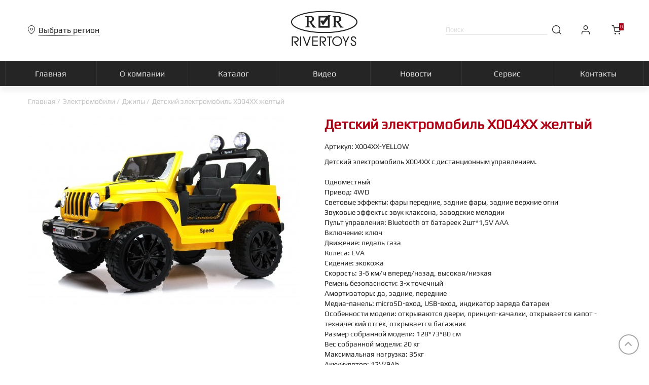

--- FILE ---
content_type: text/html; charset=utf-8
request_url: https://rivertoys.ru/item2097
body_size: 7404
content:
<!DOCTYPE html>
<html dir="ltr" lang="ru">
<head>
    <meta charset="UTF-8"/>
    <meta name="viewport" content="width=device-width, initial-scale=1, maximum-scale=1">
    <meta http-equiv="X-UA-Compatible" content="IE=edge">
    <title>Детский электромобиль X004XX желтый | RiverToys.ru</title>
            <meta name="description" content="Купить Детский электромобиль X004XX желтый оптом с доставкой по всей России. Заказать Детский электромобиль X004XX желтый онлайн с доставкой по всей России."/>
                <meta name="keywords" content="Детский электромобиль X004XX желтый, Электромобили, детские машины, электрокары, всей России"/>
        <base href="https://rivertoys.ru/">
    <script>
        var url_region = "https://rivertoys.ru/";
        var region_seo =  "";
    </script>
    <link href="catalog/view/theme/river/css/main.css?12" rel="stylesheet">
    <link href="catalog/view/theme/river/css/fonts/river2/style.css?12" rel="stylesheet">
    <link href="catalog/view/theme/river/css/fonts/river3/style.css?12" rel="stylesheet">
    <script src="catalog/view/theme/river/js/jquery-3.4.1.min.js" type="text/javascript"></script>
    <script src="catalog/view/theme/river/js/jquery-ui.min.js" type="text/javascript"></script>
    <script src="catalog/view/theme/river/js/scripts.js?8" type="text/javascript"></script>
                    <link href="https://rivertoys.ru/item2097" rel="canonical"/>
        <link rel="apple-touch-icon" sizes="72x72" href="/image/icons/apple-touch-icon.png">
    <link rel="icon" type="image/png" sizes="32x32" href="/image/icons/favicon-32x32.png">
    <link rel="icon" type="image/png" sizes="16x16" href="/image/icons/favicon-16x16.png">
    <link rel="manifest" href="/image/icons/site.webmanifest">
    <link rel="mask-icon" href="/image/icons/safari-pinned-tab.svg" color="#5bbad5">
    <link rel="shortcut icon" href="/favicon.ico">
    <meta name="msapplication-TileColor" content="#da532c">
    <meta name="msapplication-config" content="/image/icons/browserconfig.xml">
    <meta name="theme-color" content="#ffffff">
</head>
<body>
<header>
    <div class="header_top">
        <div class="wrap">
            <div class="top_1">
                <div class="choose_region" onclick="openRegions();">
                    <i class="i-01"></i><span class="choosed_region_span">Выбрать регион</span>
                </div>
            </div>
            <div class="top_2">
                <div class="logo"><a href="/" title="RiverToys - официальный сайт"><i class="i-logo"></i></a></div>
            </div>
            <div class="top_3">
                <div class="search">
                    <input name="search" autocomplete="off" type="text" placeholder="Поиск" id="topserachinput" />
                    <i class="i-02"></i>
                    <div class="results">
                        <div class="scroll">
                            <div class="content">
                                <div class="product_list ">

                                </div>
                            </div>
                            <div class="scrollbar">
                                <div class="line"></div>
                            </div>
                        </div>
                        <div class="show_all" onclick="openSearch('topserachinput');"><span>Показать все результаты</span><i class="i-11"></i></div>

                    </div>
                </div>
                <div class="account">
                                            <i class="i-03" onclick="openLogin();"></i>
                                    </div>
                <div class="cart"><i class="i-04"></i>
                    <span class="quantity cart_count_span">0</span>
                    <div class="cart_in">
                        <div class="scroll">
                            <div class="content">
                                <div class="product_list">

                                </div>
                            </div>
                            <div class="scrollbar">
                                <div class="line"></div>
                            </div>
                        </div>
                        <div class="checkout_button">
                            <a href="https://rivertoys.ru/cart/" class="button mini">Оформить заказ</a>
                        </div>
                    </div>
                </div>
            </div>
        </div>
    </div>
    <div class="header_menu">
        <ul>
            <li><a href="/"><span>Главная</span></a></li>
            <li><a href="https://rivertoys.ru/about_us"><span>О компании</span></a></li>
            <li><a href="/"><span>Каталог</span></a>
                <ul>
                                            <li><a href="https://rivertoys.ru/elektromobili/"><span>Электромобили</span></a></li>
                                            <li><a href="https://rivertoys.ru/retro-elektromobili/"><span>Ретро модели</span></a></li>
                                            <li><a href="https://rivertoys.ru/spectehnika/"><span>Спецтехника</span></a></li>
                                            <li><a href="https://rivertoys.ru/baggi/"><span>Багги</span></a></li>
                                            <li><a href="https://rivertoys.ru/kvadrocikly/"><span>Квадроциклы</span></a></li>
                                            <li><a href="https://rivertoys.ru/motocikly/"><span>Мотоциклы</span></a></li>
                                            <li><a href="https://rivertoys.ru/tolokary/"><span>Толокары</span></a></li>
                                            <li><a href="https://rivertoys.ru/velomobili-i/"><span>Веломобили</span></a></li>
                                            <li><a href="https://rivertoys.ru/begovely/"><span>Беговелы</span></a></li>
                                            <li><a href="https://rivertoys.ru/samokaty/"><span>Самокаты</span></a></li>
                                            <li><a href="https://rivertoys.ru/zapchasti-i-aksessuary/"><span>Запчасти и аксессуары</span></a></li>
                                    </ul>
            </li>
            <li><a href="https://rivertoys.ru/video/"><span>Видео</span></a></li>
            <li><a href="https://rivertoys.ru/news/"><span>Новости</span></a></li>
            <li><a href="https://rivertoys.ru/servis"><span>Сервис</span></a></li>
            <li><a href="https://rivertoys.ru/kontakty"><span>Контакты</span></a></li>
        </ul>
    </div>

    <div class="mob_tabs">
        <div class="active" id="mob-home" onclick="goHome(true);"><i class="i-26"></i></div>
        <div id="mob-search"><a href="#t_1"><i class="i-27"></i></a></div>
        <div id="mob-account"><a href="#t_2"><i class="i-28"></i></a></div>
        <div id="mob-cart"><a href="#t_3"><i class="i-29"></i></a></div>
        <div id="mob-menu"><a href="#t_4"><i class="i-30"></i></a></div>
    </div>
</header>

<div class="mob_search dispno">
    <div class="mob_top">
        <i class="i-10"></i>
        <div class="mobile_search">
            <input name="search" autocomplete="off" id="mobsearchinput" type="text" placeholder="Поиск"/>
            <div class="mob_search_button" onclick="openSearch('mobsearchinput');"><i class="i-02"></i></div>
        </div>
    </div>
    <div class="mob_search_results">
        <div class="home_categories">
                            <a class="category" href="https://rivertoys.ru/elektromobili/">
                    <span class="icon"><i class="i-i-ri-3"></i></span>
                    <span class="name">Электромобили</span>
                </a>
                            <a class="category" href="https://rivertoys.ru/retro-elektromobili/">
                    <span class="icon"><i class="i-i-ri-2"></i></span>
                    <span class="name">Ретро модели</span>
                </a>
                            <a class="category" href="https://rivertoys.ru/spectehnika/">
                    <span class="icon"><i class="i-i-ri-5"></i></span>
                    <span class="name">Спецтехника</span>
                </a>
                            <a class="category" href="https://rivertoys.ru/baggi/">
                    <span class="icon"><i class="i-i3-bug"></i></span>
                    <span class="name">Багги</span>
                </a>
                            <a class="category" href="https://rivertoys.ru/kvadrocikly/">
                    <span class="icon"><i class="i-i-ri-7"></i></span>
                    <span class="name">Квадроциклы</span>
                </a>
                            <a class="category" href="https://rivertoys.ru/motocikly/">
                    <span class="icon"><i class="i-i-ri-4"></i></span>
                    <span class="name">Мотоциклы</span>
                </a>
                            <a class="category" href="https://rivertoys.ru/tolokary/">
                    <span class="icon"><i class="i-i-ri-6"></i></span>
                    <span class="name">Толокары</span>
                </a>
                            <a class="category" href="https://rivertoys.ru/velomobili-i/">
                    <span class="icon"><i class="i-i-ri-10"></i></span>
                    <span class="name">Веломобили</span>
                </a>
                            <a class="category" href="https://rivertoys.ru/begovely/">
                    <span class="icon"><i class="i-i-ri-12"></i></span>
                    <span class="name">Беговелы</span>
                </a>
                            <a class="category" href="https://rivertoys.ru/samokaty/">
                    <span class="icon"><i class="i-i-ri-11"></i></span>
                    <span class="name">Самокаты</span>
                </a>
                            <a class="category" href="https://rivertoys.ru/zapchasti-i-aksessuary/">
                    <span class="icon"><i class="i-i-ri-9"></i></span>
                    <span class="name">Запчасти и аксессуары</span>
                </a>
                    </div>
    </div>
</div>

<div class="mob_menu_content dispno">
    <div class="mob_top">
        <i class="i-10"></i>
        <span>Меню</span>
    </div>
    <div class="mob_menu">
        <div class="links">
            <a href="#t_1" onclick="searchTabCat();">Каталог</a>
            <a href="https://rivertoys.ru/about_us">О компании</a>
            <a href="https://rivertoys.ru/servis">Сервис</a>
            <a href="https://rivertoys.ru/video/">Видео</a>
            <a href="https://rivertoys.ru/news/">Новости</a>
            <a href="https://rivertoys.ru/delivery-terms">Доставка и оплата</a>
            <a href="https://rivertoys.ru/kontakty">Контакты</a>
        </div>
        <div class="region" onclick="openRegions();"><i class="i-01"></i><span class="choosed_region_span">Выбрать регион</span></div>

        <a href="mailto:info@rivertoys.ru" class="contact">info@rivertoys.ru</a>
        <div class="socials">
            <a href="https://www.instagram.com/rivertoys.ru/"><i class="i-20"></i></a>                                    <a href="https://www.youtube.com/channel/UCV9BxkDAV5nqiQUmSbInnLQ"><i class="i-17"></i></a>        </div>
    </div>
</div>
<div class="mob_cart_content dispno">
    <div class="mob_top">
        <i class="i-10"></i>
        <span>Корзина</span>
    </div>
    <div class="mob_cart">
        <div class="checkout_steps">
            <span class="active"></span>
            <i></i>
            <span></span>
            <i></i>
            <span></span>
        </div>
        <div class="mob_cart_list">

        </div>
    </div>
    <div class="mob_button mob_cart_button">
        <div class="total">
            <span>Итого:</span>
            <span class="cart_total_span">0</span>
        </div>
        <a href="#t_11" class="button">Оформить заказ</a>
    </div>
</div>

<div class="mob_account dispno">
        <div class="mob_top">
        <i class="i-10"></i>
        <span>Вход</span>
    </div>
    <div class="mob_login">
        <form id="mob-login-form" onsubmit="return false;">
            <div class="input"><span class="name">E-mail</span><input type="text" name="email" /><span class="text"></span></div>
            <div class="input"><span class="name">Пароль</span><i class="i-47"></i><input type="password" name="password" /><span class="text"></span></div>
            <div class="c"><button class="mini" onclick="login('mob-login-form');">Войти</button></div>
            <div class="links"><span onclick="openForm();">Регистрация</span><span onclick="forgotten();">Забыли пароль?</span></div>
        </form>
    </div>
    </div>
<main>
    <div id="content">
        <div class="mob_top">
            <i class="i-10"></i>
            <span>Детский электромобиль X004XX желтый</span>
        </div>
        <div class="after_top"></div>
        <div class="wrap">
            <div class="breadcrumbs">
                                    <a href="https://rivertoys.ru/">Главная</a>
                                                        <a href="https://rivertoys.ru/elektromobili/">Электромобили</a>
                                                        <a href="https://rivertoys.ru/elektromobili/dzhipy/">Джипы</a>
                                                                                <span>Детский электромобиль X004XX желтый</span>
                                                </div>
        </div>
        <div class="wrap product_page">
            <div class="product_info item2097">
                <div class="left">
                    <div class="images">
                        <ul class="slides">
                            <li>
                                <a href="https://rivertoys.ru/image/cache/edit/mm4BLi1yt2aaLLm9nJ3c-1200x1200.jpg" data-link="true"><img src="https://rivertoys.ru/image/cache/edit/mm4BLi1yt2aaLLm9nJ3c-535x535.jpg" title="Детский электромобиль X004XX желтый" alt="Детский электромобиль X004XX желтый" /></a>
                            </li>
                                                            <li>
                                    <a href="https://rivertoys.ru/image/cache/edit/LJxmRK05eLrZWKasoRIw-1200x1200.jpg" data-link="true"><img src="https://rivertoys.ru/image/cache/edit/LJxmRK05eLrZWKasoRIw-535x535.jpg" title="Детский электромобиль X004XX желтый" alt="Детский электромобиль X004XX желтый" /></a>
                                </li>
                                                            <li>
                                    <a href="https://rivertoys.ru/image/cache/edit/XisIRPIvtMaxYfCgj81d-1200x1200.jpg" data-link="true"><img src="https://rivertoys.ru/image/cache/edit/XisIRPIvtMaxYfCgj81d-535x535.jpg" title="Детский электромобиль X004XX желтый" alt="Детский электромобиль X004XX желтый" /></a>
                                </li>
                                                            <li>
                                    <a href="https://rivertoys.ru/image/cache/edit/Dt6NARY1b3iu5hy3lEdB-1200x1200.jpg" data-link="true"><img src="https://rivertoys.ru/image/cache/edit/Dt6NARY1b3iu5hy3lEdB-535x535.jpg" title="Детский электромобиль X004XX желтый" alt="Детский электромобиль X004XX желтый" /></a>
                                </li>
                                                            <li>
                                    <a href="https://rivertoys.ru/image/cache/edit/2U4rsfRkPDeBy3ZWkV2z-1200x1200.jpg" data-link="true"><img src="https://rivertoys.ru/image/cache/edit/2U4rsfRkPDeBy3ZWkV2z-535x535.jpg" title="Детский электромобиль X004XX желтый" alt="Детский электромобиль X004XX желтый" /></a>
                                </li>
                                                            <li>
                                    <a href="https://rivertoys.ru/image/cache/edit/FueAzEVvVPAAj0CTMw7R-1200x1200.jpg" data-link="true"><img src="https://rivertoys.ru/image/cache/edit/FueAzEVvVPAAj0CTMw7R-535x535.jpg" title="Детский электромобиль X004XX желтый" alt="Детский электромобиль X004XX желтый" /></a>
                                </li>
                                                            <li>
                                    <a href="https://rivertoys.ru/image/cache/edit/0WFWmwI7JbTNkfUum2fD-1200x1200.jpg" data-link="true"><img src="https://rivertoys.ru/image/cache/edit/0WFWmwI7JbTNkfUum2fD-535x535.jpg" title="Детский электромобиль X004XX желтый" alt="Детский электромобиль X004XX желтый" /></a>
                                </li>
                                                            <li>
                                    <a href="https://rivertoys.ru/image/cache/edit/5ngU4lZycn2PG96NwuRE-1200x1200.jpg" data-link="true"><img src="https://rivertoys.ru/image/cache/edit/5ngU4lZycn2PG96NwuRE-535x535.jpg" title="Детский электромобиль X004XX желтый" alt="Детский электромобиль X004XX желтый" /></a>
                                </li>
                                                            <li>
                                    <a href="https://rivertoys.ru/image/cache/edit/8gEqbh7lBun5CT4kdSX0-1200x1200.jpg" data-link="true"><img src="https://rivertoys.ru/image/cache/edit/8gEqbh7lBun5CT4kdSX0-535x535.jpg" title="Детский электромобиль X004XX желтый" alt="Детский электромобиль X004XX желтый" /></a>
                                </li>
                                                            <li>
                                    <a href="https://rivertoys.ru/image/cache/edit/Hlp0ZaRZuoqio9EShOSw-1200x1200.jpg" data-link="true"><img src="https://rivertoys.ru/image/cache/edit/Hlp0ZaRZuoqio9EShOSw-535x535.jpg" title="Детский электромобиль X004XX желтый" alt="Детский электромобиль X004XX желтый" /></a>
                                </li>
                                                            <li>
                                    <a href="https://rivertoys.ru/image/cache/edit/6R9DvBPFtHMmLuKpst16-1200x1200.jpg" data-link="true"><img src="https://rivertoys.ru/image/cache/edit/6R9DvBPFtHMmLuKpst16-535x535.jpg" title="Детский электромобиль X004XX желтый" alt="Детский электромобиль X004XX желтый" /></a>
                                </li>
                                                            <li>
                                    <a href="https://rivertoys.ru/image/cache/edit/Hn0ky2U98GvUofl0VwLL-1200x1200.jpg" data-link="true"><img src="https://rivertoys.ru/image/cache/edit/Hn0ky2U98GvUofl0VwLL-535x535.jpg" title="Детский электромобиль X004XX желтый" alt="Детский электромобиль X004XX желтый" /></a>
                                </li>
                                                            <li>
                                    <a href="https://rivertoys.ru/image/cache/edit/El4bd3E4oBDEpTmdTMUh-1200x1200.jpg" data-link="true"><img src="https://rivertoys.ru/image/cache/edit/El4bd3E4oBDEpTmdTMUh-535x535.jpg" title="Детский электромобиль X004XX желтый" alt="Детский электромобиль X004XX желтый" /></a>
                                </li>
                                                            <li>
                                    <a href="https://rivertoys.ru/image/cache/edit/TlAkP6TPzF7xGNU5Ad92-1200x1200.jpg" data-link="true"><img src="https://rivertoys.ru/image/cache/edit/TlAkP6TPzF7xGNU5Ad92-535x535.jpg" title="Детский электромобиль X004XX желтый" alt="Детский электромобиль X004XX желтый" /></a>
                                </li>
                                                            <li>
                                    <a href="https://rivertoys.ru/image/cache/edit/18rbnp973DvpIHZLndKZ-1200x1200.jpg" data-link="true"><img src="https://rivertoys.ru/image/cache/edit/18rbnp973DvpIHZLndKZ-535x535.jpg" title="Детский электромобиль X004XX желтый" alt="Детский электромобиль X004XX желтый" /></a>
                                </li>
                                                            <li>
                                    <a href="https://rivertoys.ru/image/cache/edit/M52UxFFWkjNsVnJiH4W5-1200x1200.jpg" data-link="true"><img src="https://rivertoys.ru/image/cache/edit/M52UxFFWkjNsVnJiH4W5-535x535.jpg" title="Детский электромобиль X004XX желтый" alt="Детский электромобиль X004XX желтый" /></a>
                                </li>
                                                            <li>
                                    <a href="https://rivertoys.ru/image/cache/edit/ST3CUDdY8QNTv3GMpW2F-1200x1200.jpg" data-link="true"><img src="https://rivertoys.ru/image/cache/edit/ST3CUDdY8QNTv3GMpW2F-535x535.jpg" title="Детский электромобиль X004XX желтый" alt="Детский электромобиль X004XX желтый" /></a>
                                </li>
                                                            <li>
                                    <a href="https://rivertoys.ru/image/cache/edit/aud8dWBShHmUtnDFa821-1200x1200.jpg" data-link="true"><img src="https://rivertoys.ru/image/cache/edit/aud8dWBShHmUtnDFa821-535x535.jpg" title="Детский электромобиль X004XX желтый" alt="Детский электромобиль X004XX желтый" /></a>
                                </li>
                                                            <li>
                                    <a href="https://rivertoys.ru/image/cache/edit/eEvdj38kd3i7QUwKfuW5-1200x1200.jpg" data-link="true"><img src="https://rivertoys.ru/image/cache/edit/eEvdj38kd3i7QUwKfuW5-535x535.jpg" title="Детский электромобиль X004XX желтый" alt="Детский электромобиль X004XX желтый" /></a>
                                </li>
                                                            <li>
                                    <a href="https://rivertoys.ru/image/cache/edit/R56IDeaQUutYnGgR0Lo9-1200x1200.jpg" data-link="true"><img src="https://rivertoys.ru/image/cache/edit/R56IDeaQUutYnGgR0Lo9-535x535.jpg" title="Детский электромобиль X004XX желтый" alt="Детский электромобиль X004XX желтый" /></a>
                                </li>
                                                            <li>
                                    <a href="https://rivertoys.ru/image/cache/edit/1IvRFXQSBPlhhIfWG2B0-1200x1200.jpg" data-link="true"><img src="https://rivertoys.ru/image/cache/edit/1IvRFXQSBPlhhIfWG2B0-535x535.jpg" title="Детский электромобиль X004XX желтый" alt="Детский электромобиль X004XX желтый" /></a>
                                </li>
                                                            <li>
                                    <a href="https://rivertoys.ru/image/cache/edit/sd5pnsgq75TPUFbqtwik-1200x1200.jpg" data-link="true"><img src="https://rivertoys.ru/image/cache/edit/sd5pnsgq75TPUFbqtwik-535x535.jpg" title="Детский электромобиль X004XX желтый" alt="Детский электромобиль X004XX желтый" /></a>
                                </li>
                                                            <li>
                                    <a href="https://rivertoys.ru/image/cache/edit/i99XhW7s1AQwFsVxYYUt-1200x1200.jpg" data-link="true"><img src="https://rivertoys.ru/image/cache/edit/i99XhW7s1AQwFsVxYYUt-535x535.jpg" title="Детский электромобиль X004XX желтый" alt="Детский электромобиль X004XX желтый" /></a>
                                </li>
                                                            <li>
                                    <a href="https://rivertoys.ru/image/cache/edit/f8CcKA2MRQSlYvt10h9B-1200x1200.jpg" data-link="true"><img src="https://rivertoys.ru/image/cache/edit/f8CcKA2MRQSlYvt10h9B-535x535.jpg" title="Детский электромобиль X004XX желтый" alt="Детский электромобиль X004XX желтый" /></a>
                                </li>
                                                            <li>
                                    <a href="https://rivertoys.ru/image/cache/edit/1sflZk09gxOfGY8Duvr2-1200x1200.jpg" data-link="true"><img src="https://rivertoys.ru/image/cache/edit/1sflZk09gxOfGY8Duvr2-535x535.jpg" title="Детский электромобиль X004XX желтый" alt="Детский электромобиль X004XX желтый" /></a>
                                </li>
                                                    </ul>
                    </div>
                    <div class="thumbnails">
                        <ul class="slides">
                            <li>
                                <img src="https://rivertoys.ru/image/cache/edit/mm4BLi1yt2aaLLm9nJ3c-535x535.jpg" title="Детский электромобиль X004XX желтый" alt="Детский электромобиль X004XX желтый" />
                            </li>
                                                            <li>
                                    <img src="https://rivertoys.ru/image/cache/edit/LJxmRK05eLrZWKasoRIw-535x535.jpg" title="Детский электромобиль X004XX желтый" alt="Детский электромобиль X004XX желтый" />
                                </li>
                                                            <li>
                                    <img src="https://rivertoys.ru/image/cache/edit/XisIRPIvtMaxYfCgj81d-535x535.jpg" title="Детский электромобиль X004XX желтый" alt="Детский электромобиль X004XX желтый" />
                                </li>
                                                            <li>
                                    <img src="https://rivertoys.ru/image/cache/edit/Dt6NARY1b3iu5hy3lEdB-535x535.jpg" title="Детский электромобиль X004XX желтый" alt="Детский электромобиль X004XX желтый" />
                                </li>
                                                            <li>
                                    <img src="https://rivertoys.ru/image/cache/edit/2U4rsfRkPDeBy3ZWkV2z-535x535.jpg" title="Детский электромобиль X004XX желтый" alt="Детский электромобиль X004XX желтый" />
                                </li>
                                                            <li>
                                    <img src="https://rivertoys.ru/image/cache/edit/FueAzEVvVPAAj0CTMw7R-535x535.jpg" title="Детский электромобиль X004XX желтый" alt="Детский электромобиль X004XX желтый" />
                                </li>
                                                            <li>
                                    <img src="https://rivertoys.ru/image/cache/edit/0WFWmwI7JbTNkfUum2fD-535x535.jpg" title="Детский электромобиль X004XX желтый" alt="Детский электромобиль X004XX желтый" />
                                </li>
                                                            <li>
                                    <img src="https://rivertoys.ru/image/cache/edit/5ngU4lZycn2PG96NwuRE-535x535.jpg" title="Детский электромобиль X004XX желтый" alt="Детский электромобиль X004XX желтый" />
                                </li>
                                                            <li>
                                    <img src="https://rivertoys.ru/image/cache/edit/8gEqbh7lBun5CT4kdSX0-535x535.jpg" title="Детский электромобиль X004XX желтый" alt="Детский электромобиль X004XX желтый" />
                                </li>
                                                            <li>
                                    <img src="https://rivertoys.ru/image/cache/edit/Hlp0ZaRZuoqio9EShOSw-535x535.jpg" title="Детский электромобиль X004XX желтый" alt="Детский электромобиль X004XX желтый" />
                                </li>
                                                            <li>
                                    <img src="https://rivertoys.ru/image/cache/edit/6R9DvBPFtHMmLuKpst16-535x535.jpg" title="Детский электромобиль X004XX желтый" alt="Детский электромобиль X004XX желтый" />
                                </li>
                                                            <li>
                                    <img src="https://rivertoys.ru/image/cache/edit/Hn0ky2U98GvUofl0VwLL-535x535.jpg" title="Детский электромобиль X004XX желтый" alt="Детский электромобиль X004XX желтый" />
                                </li>
                                                            <li>
                                    <img src="https://rivertoys.ru/image/cache/edit/El4bd3E4oBDEpTmdTMUh-535x535.jpg" title="Детский электромобиль X004XX желтый" alt="Детский электромобиль X004XX желтый" />
                                </li>
                                                            <li>
                                    <img src="https://rivertoys.ru/image/cache/edit/TlAkP6TPzF7xGNU5Ad92-535x535.jpg" title="Детский электромобиль X004XX желтый" alt="Детский электромобиль X004XX желтый" />
                                </li>
                                                            <li>
                                    <img src="https://rivertoys.ru/image/cache/edit/18rbnp973DvpIHZLndKZ-535x535.jpg" title="Детский электромобиль X004XX желтый" alt="Детский электромобиль X004XX желтый" />
                                </li>
                                                            <li>
                                    <img src="https://rivertoys.ru/image/cache/edit/M52UxFFWkjNsVnJiH4W5-535x535.jpg" title="Детский электромобиль X004XX желтый" alt="Детский электромобиль X004XX желтый" />
                                </li>
                                                            <li>
                                    <img src="https://rivertoys.ru/image/cache/edit/ST3CUDdY8QNTv3GMpW2F-535x535.jpg" title="Детский электромобиль X004XX желтый" alt="Детский электромобиль X004XX желтый" />
                                </li>
                                                            <li>
                                    <img src="https://rivertoys.ru/image/cache/edit/aud8dWBShHmUtnDFa821-535x535.jpg" title="Детский электромобиль X004XX желтый" alt="Детский электромобиль X004XX желтый" />
                                </li>
                                                            <li>
                                    <img src="https://rivertoys.ru/image/cache/edit/eEvdj38kd3i7QUwKfuW5-535x535.jpg" title="Детский электромобиль X004XX желтый" alt="Детский электромобиль X004XX желтый" />
                                </li>
                                                            <li>
                                    <img src="https://rivertoys.ru/image/cache/edit/R56IDeaQUutYnGgR0Lo9-535x535.jpg" title="Детский электромобиль X004XX желтый" alt="Детский электромобиль X004XX желтый" />
                                </li>
                                                            <li>
                                    <img src="https://rivertoys.ru/image/cache/edit/1IvRFXQSBPlhhIfWG2B0-535x535.jpg" title="Детский электромобиль X004XX желтый" alt="Детский электромобиль X004XX желтый" />
                                </li>
                                                            <li>
                                    <img src="https://rivertoys.ru/image/cache/edit/sd5pnsgq75TPUFbqtwik-535x535.jpg" title="Детский электромобиль X004XX желтый" alt="Детский электромобиль X004XX желтый" />
                                </li>
                                                            <li>
                                    <img src="https://rivertoys.ru/image/cache/edit/i99XhW7s1AQwFsVxYYUt-535x535.jpg" title="Детский электромобиль X004XX желтый" alt="Детский электромобиль X004XX желтый" />
                                </li>
                                                            <li>
                                    <img src="https://rivertoys.ru/image/cache/edit/f8CcKA2MRQSlYvt10h9B-535x535.jpg" title="Детский электромобиль X004XX желтый" alt="Детский электромобиль X004XX желтый" />
                                </li>
                                                            <li>
                                    <img src="https://rivertoys.ru/image/cache/edit/1sflZk09gxOfGY8Duvr2-535x535.jpg" title="Детский электромобиль X004XX желтый" alt="Детский электромобиль X004XX желтый" />
                                </li>
                                                    </ul>
                    </div>
                    <div class="left_buttons">
                                                                                            </div>

                    <script>
                        var ww = $(window).width();
                        if(ww >= 720){
                            var thw = 100;
                        }else{
                            var thw = 75;
                        }
                        $('.product_page .thumbnails').flexslider({
                            animation: "slide",
                            controlNav: false,
                            animationLoop: false,
                            slideshow: false,
                            itemWidth: thw,
                            itemMargin: 10,
                            asNavFor: '.product_page .images'
                        });

                        $('.product_page .images').flexslider({
                            animation: "slide",
                            controlNav: false,
                            directionNav: false,
                            animationLoop: false,
                            slideshow: false,
                            sync: ".product_page .thumbnails"
                        });

                        var lightbox = $('.images a').simpleLightbox({ captions: false });
                    </script>

                </div>
                <div class="right">
                    <h1 class="name">Детский электромобиль X004XX желтый</h1>
                    <span class="articul">Артикул: X004XX-YELLOW</span>
                                        <div class="descr">
                        Детский электромобиль X004XX с дистанционным управлением.<br />
<br />
Одноместный<br />
Привод: 4WD <br />
Световые эффекты: фары передние, задние фары, задние верхние огни<br />
Звуковые эффекты: звук клаксона, заводские мелодии<br />
Пульт управления: Bluetooth от батареек 2шт*1,5V AAA<br />
Включение: ключ<br />
Движение: педаль газа<br />
Колеса: EVA<br />
Сидение: экокожа<br />
Скорость: 3-6 км/ч вперед/назад, высокая/низкая<br />
Ремень безопасности: 3-х точечный<br />
Амортизаторы: да, задние, передние<br />
Медиа-панель: microSD-вход, USB-вход, индикатор заряда батареи<br />
Особенности модели: открываются двери, принцип-качалки, открывается капот - технический отсек, открывается багажник<br />
Размер собранной модели: 128*73*80 см<br />
Вес собранной модели: 20 кг<br />
Максимальная нагрузка: 35кг<br />
Аккумулятор: 12V/9Аh<br />
Редуктор: 4*15 000 об/35W
                        <p>
                            <br><b>Упаковка</b><br>
                            Размер: 115*67*43<br>
                            Объем: 0.33 м3<br>
                            Вес: 24 кг
                        </p>
                    </div>
                    <div class="colors">
                                                                                                                        <a href="https://rivertoys.ru/item2096" data-title="Белый"><img src="https://rivertoys.ru/image/cache/edit/GgN3rLjxMmjKlaTPDwhT-60x60.jpg" alt=""></a>
                                                                                                                                                                                    <span  data-title="Желтый"><img src="https://rivertoys.ru/image/cache/edit/mm4BLi1yt2aaLLm9nJ3c-60x60.jpg" alt=""></span>
                                                                                                                                                                                    <a href="https://rivertoys.ru/item2098" data-title="Красный глянец"><img src="https://rivertoys.ru/image/cache/edit/2pSVdggeUk9aby9b7oku-60x60.jpg" alt=""></a>
                                                                                                                                                                                    <a href="https://rivertoys.ru/item2099" data-title="Синий глянец"><img src="https://rivertoys.ru/image/cache/edit/TuT74wHABszEZ09fh2sF-60x60.jpg" alt=""></a>
                                                                                                                                                                                    <a href="https://rivertoys.ru/item2100" data-title="Черный глянец"><img src="https://rivertoys.ru/image/cache/edit/dflncDYR3eGMiuOHXXSj-60x60.jpg" alt=""></a>
                                                                                                        </div>
                                        <div class="cart_tools fixed">
                        <button class="black __b_cart" onclick="openForm();">Стать партнером</button>
                    </div>
                                    </div>
            </div>
        </div>
        <div class="wrap mob_no_padding other_products_page">
            <div class="home_heading line center"><span>Вам может быть интересно</span></div>
            <div class="__grid __products x4">
                                    <div class="__item">
                        <div class="__product item2096 __in_grid __noperm">
        <div class="remove"><i class="i-31" onclick="cart.edit(2096, 0);"></i></div>
    <div class="image"><a href="https://rivertoys.ru/item2096"><img src="https://rivertoys.ru/image/cache/edit/GgN3rLjxMmjKlaTPDwhT-230x230.jpg" alt="Детский электромобиль X004XX белый"></a></div>
    <div class="details">
        <div class="name_nal">
            <div class="name"><a href="https://rivertoys.ru/item2096">Детский электромобиль X004XX белый</a></div>
                    </div>
                    <div class="require">
                <button class="black __b_cart">Стать партнером</button>
            </div>
            </div>
            </div>                    </div>
                                    <div class="__item">
                        <div class="__product item2097 __in_grid __noperm">
        <div class="remove"><i class="i-31" onclick="cart.edit(2097, 0);"></i></div>
    <div class="image"><a href="https://rivertoys.ru/item2097"><img src="https://rivertoys.ru/image/cache/edit/mm4BLi1yt2aaLLm9nJ3c-230x230.jpg" alt="Детский электромобиль X004XX желтый"></a></div>
    <div class="details">
        <div class="name_nal">
            <div class="name"><a href="https://rivertoys.ru/item2097">Детский электромобиль X004XX желтый</a></div>
                    </div>
                    <div class="require">
                <button class="black __b_cart">Стать партнером</button>
            </div>
            </div>
            </div>                    </div>
                                    <div class="__item">
                        <div class="__product item2098 __in_grid __noperm">
        <div class="remove"><i class="i-31" onclick="cart.edit(2098, 0);"></i></div>
    <div class="image"><a href="https://rivertoys.ru/item2098"><img src="https://rivertoys.ru/image/cache/edit/2pSVdggeUk9aby9b7oku-230x230.jpg" alt="Детский электромобиль X004XX красный глянец"></a></div>
    <div class="details">
        <div class="name_nal">
            <div class="name"><a href="https://rivertoys.ru/item2098">Детский электромобиль X004XX красный глянец</a></div>
                    </div>
                    <div class="require">
                <button class="black __b_cart">Стать партнером</button>
            </div>
            </div>
            </div>                    </div>
                                    <div class="__item">
                        <div class="__product item2099 __in_grid __noperm">
        <div class="remove"><i class="i-31" onclick="cart.edit(2099, 0);"></i></div>
    <div class="image"><a href="https://rivertoys.ru/item2099"><img src="https://rivertoys.ru/image/cache/edit/TuT74wHABszEZ09fh2sF-230x230.jpg" alt="Детский электромобиль X004XX синий глянец"></a></div>
    <div class="details">
        <div class="name_nal">
            <div class="name"><a href="https://rivertoys.ru/item2099">Детский электромобиль X004XX синий глянец</a></div>
                    </div>
                    <div class="require">
                <button class="black __b_cart">Стать партнером</button>
            </div>
            </div>
            </div>                    </div>
                                    <div class="__item">
                        <div class="__product item2100 __in_grid __noperm">
        <div class="remove"><i class="i-31" onclick="cart.edit(2100, 0);"></i></div>
    <div class="image"><a href="https://rivertoys.ru/item2100"><img src="https://rivertoys.ru/image/cache/edit/dflncDYR3eGMiuOHXXSj-230x230.jpg" alt="Детский электромобиль X004XX черный глянец"></a></div>
    <div class="details">
        <div class="name_nal">
            <div class="name"><a href="https://rivertoys.ru/item2100">Детский электромобиль X004XX черный глянец</a></div>
                    </div>
                    <div class="require">
                <button class="black __b_cart">Стать партнером</button>
            </div>
            </div>
            </div>                    </div>
                            </div>
        </div>
    </div>
</main>
<footer>
  <div class="main_form_content dispno">
    <div class="mob_top">
      <i class="i-10"></i>
      <span>Заявка</span>
    </div>
    <div class="main_form">
      <form onsubmit="sendForm($(this));">
        <span class="title">Заявка</span>
        <label for="form_name">Наименование организации</label>
        <input autocomplete="off" type="text" name="name" id="form_name" value="" placeholder="ИП/ООО" />
        <label for="form_type">Вид деятельности</label>
        <input autocomplete="off" type="text" name="type" id="form_type" value="" placeholder="Магазин, интернет-магазин и т.д."/>
        <label for="form_inn">ИНН</label>
        <input autocomplete="off" type="text" name="inn" id="form_inn" value="" placeholder="123456789"/>
        <label for="form_email">E-mail</label>
        <input autocomplete="off" type="text" name="email" id="form_email" value="" placeholder="info@domain.ru"/>
        <label for="form_phone">Телефон</label>
        <input autocomplete="off" type="text" name="phone" id="form_phone" value="" placeholder="+7 (___) ___-__-__"/>
        <label for="comment">Комментарий</label>
        <textarea name="comment" id="comment"></textarea>
        <div class="send_button"><button class="mini">Отправить</button></div>
        <div class="mob_button"><button class="mini">Отправить</button></div>
        <span class="text">Нажимая кнопку "Отправить" Вы соглашаетесь с <a href="/policy">политикой конфиденциальности</a></span>
      </form>
      <div class="success">
        <div class="icon">
          <i class="i-23"></i>
          <i class="i-24"></i>
        </div>
        <span class="descr">Ваша заявка успешно отправлена, в ближайшее время с Вами свяжется наш менеджер.</span>
      </div>
    </div>
  </div>
  <span class="gotop"><i class="i-11"></i></span>
  <div class="footer_">
    <div class="wrap">
      <div class="f_1">
        <div class="f_menu">
          <div class="f_menu_h"><span>Продукция</span></div>
          <div class="f_menu_b">
                              <a href="https://rivertoys.ru/elektromobili/">Электромобили</a>
                              <a href="https://rivertoys.ru/retro-elektromobili/">Ретро модели</a>
                              <a href="https://rivertoys.ru/spectehnika/">Спецтехника</a>
                              <a href="https://rivertoys.ru/baggi/">Багги</a>
                              <a href="https://rivertoys.ru/kvadrocikly/">Квадроциклы</a>
                              <a href="https://rivertoys.ru/motocikly/">Мотоциклы</a>
                              <a href="https://rivertoys.ru/tolokary/">Толокары</a>
                              <a href="https://rivertoys.ru/velomobili-i/">Веломобили</a>
                              <a href="https://rivertoys.ru/begovely/">Беговелы</a>
                              <a href="https://rivertoys.ru/samokaty/">Самокаты</a>
                              <a href="https://rivertoys.ru/hodunki/">Ходунки</a>
                              <a href="https://rivertoys.ru/zapchasti-i-aksessuary/">Запчасти и аксессуары</a>
                        </div>
        </div>
        <div class="f_menu">
          <div class="f_menu_h"><span>Информация</span></div>
          <div class="f_menu_b">
                              <a href="https://rivertoys.ru/about_us">О компании</a>
                              <a href="https://rivertoys.ru/news/">Новости</a>
                              <a href="https://rivertoys.ru/delivery-terms">Доставка и оплата</a>
                              <a href="https://rivertoys.ru/servis">Сервис</a>
                              <a href="https://rivertoys.ru/kontakty">Контакты</a>
                        </div>
        </div>
        <div class="f_menu">
          <div class="f_menu_h"><span>Контакты</span></div>
          <div class="f_menu_b">
            <span>Пн-пт: 09:00 - 18:00</span>
            <span>Сб: 10:00 - 16:00</span>
            <span>Вс: выходной</span>
            <a href="tel:">&nbsp;</a>
            <a href="mailto:info@rivertoys.ru">info@rivertoys.ru</a>
          </div>
        </div>
      </div>
      <div class="f_2">
        <div class="socials">
            <a href="https://www.instagram.com/rivertoys.ru/"><i class="i-20"></i></a>                                    <a href="https://www.youtube.com/channel/UCV9BxkDAV5nqiQUmSbInnLQ"><i class="i-17"></i></a>        </div>
        <div class="logo">
          <a href="/" title="RiverToys - официальный сайт"><i class="i-logo"></i></a>
        </div>
      </div>
      <div class="f_3">
        <div class="q_h"><span>Остались вопросы?</span></div>
        <div class="q_form">
          <input autocomplete="off" type="text" placeholder="+7 "/>
          <button class="mini" onclick="sendNum($(this));">Отправить</button>
        </div>
        <span>Оставьте контактный телефон, и наш менеджер свяжется с Вами</span>
      </div>
    </div>
  </div>
</footer>

<!-- Yandex.Metrika counter -->
<script type="text/javascript" >
    (function(m,e,t,r,i,k,a){m[i]=m[i]||function(){(m[i].a=m[i].a||[]).push(arguments)};
        m[i].l=1*new Date();k=e.createElement(t),a=e.getElementsByTagName(t)[0],k.async=1,k.src=r,a.parentNode.insertBefore(k,a)})
    (window, document, "script", "https://mc.yandex.ru/metrika/tag.js", "ym");

    ym(64419235, "init", {
        clickmap:true,
        trackLinks:true,
        accurateTrackBounce:true,
        webvisor:true
    });
</script>
<noscript><div><img src="https://mc.yandex.ru/watch/64419235" style="position:absolute; left:-9999px;" alt="" /></div></noscript>
<!-- /Yandex.Metrika counter -->
</body>
</html>

--- FILE ---
content_type: text/css
request_url: https://rivertoys.ru/catalog/view/theme/river/css/fonts/river2/style.css?12
body_size: 518
content:
@font-face {
  font-family: 'river2';
  src:  url('fonts/river2.eot?kddz2y');
  src:  url('fonts/river2.eot?kddz2y#iefix') format('embedded-opentype'),
    url('fonts/river2.ttf?kddz2y') format('truetype'),
    url('fonts/river2.woff?kddz2y') format('woff'),
    url('fonts/river2.svg?kddz2y#river2') format('svg');
  font-weight: normal;
  font-style: normal;
  font-display: block;
}

[class^="i-i-"], [class*=" i-i-"] {
  /* use !important to prevent issues with browser extensions that change fonts */
  font-family: 'river2' !important;
  speak: never;
  font-style: normal;
  font-weight: normal;
  font-variant: normal;
  text-transform: none;
  line-height: 1;

  /* Better Font Rendering =========== */
  -webkit-font-smoothing: antialiased;
  -moz-osx-font-smoothing: grayscale;
}

.i-i-ri-10:before {
  content: "\e90e";
}
.i-i-ri-11:before {
  content: "\e90f";
}
.i-i-ri-12:before {
  content: "\e910";
}
.i-i-ri-1:before {
  content: "\e905";
}
.i-i-ri-2:before {
  content: "\e906";
}
.i-i-ri-3:before {
  content: "\e907";
}
.i-i-ri-4:before {
  content: "\e908";
}
.i-i-ri-5:before {
  content: "\e909";
}
.i-i-ri-6:before {
  content: "\e90a";
}
.i-i-ri-7:before {
  content: "\e90b";
}
.i-i-ri-8:before {
  content: "\e90c";
}
.i-i-ri-9:before {
  content: "\e90d";
}
.i-i-vel:before {
  content: "\e902";
}
.i-i-acc:before {
  content: "\e901";
}
.i-i-retro2:before {
  content: "\e903";
}
.i-i-retro1:before {
  content: "\e904";
}
.i-i-old-car:before {
  content: "\e900";
}


--- FILE ---
content_type: application/javascript
request_url: https://rivertoys.ru/catalog/view/theme/river/js/scripts.js?8
body_size: 26033
content:
$(document).ready(function () {
    scrolls();
    topCartSetup();
    popup_resize();
    loadBgs();
    riverTooltip();
    setupHashes();

    if(window.location.hash.length > 0){
        analizeHash();
    }

    if(window.location.href.indexOf("page") >= 0){
        var page = getpar()['page'];
        var top = $("#page" + page).offset().top - 60;
        $('html, body').animate({ scrollTop: top }, 'fast');
    }

    $(document).on('click', 'a', function (event) {
        if(!$(this).attr('data-link')) {
            event.preventDefault();
            link($(this));
        }
    });
    $(document).on('click', '.gotop', function (event) {
        $("body, html").animate({
            scrollTop: 0
        });
    });
    $(document).on('click', '.require .__b_cart', function (event) {
       openForm();
    });

    $(document).on('change', '.cat_filters input', function (event) {
        updateFilter();
    });

    $(document).on('click', '.pagination a', function (event) {
        event.preventDefault();
        goToPage($(this));
    });

    $(document).on('click', '.plus', function () {
        var $pinput = $(this).siblings("input");
        $pinput.val(parseFloat($pinput.val()) + 1);
        $pinput.change();
        return false;
    });
    $(document).on('click', '.minus', function () {
        var $minput = $(this).siblings("input");
        var count = parseInt($minput.val()) - 1;
        var min = 0;
        if ($minput.attr('min')) {
            min = $minput.attr('min');
        }
        count = count < min ? min : count;
        $minput.val(count);
        $minput.change();
        return false;
    });
    $(".top_3 .search input").click(function () {
       $(this).parent().addClass('active');
       setup_scroll($(this).parent().find(".scroll"));
    });

    $(document).on('click', 'body', function (e) {
        var target = e.target;
        if (!$(target).is('.top_3 .search') && !$(target).parents().is('.top_3 .search')) {
            $('.top_3 .search').removeClass('active');
        }

        if (!$(target).is('.edit_address') && !$(target).parents().is('.edit_address') && !$(target).is('button') && !$(target).is('.popup') && !$(target).parents().is('.popup')) {
            $('.edit_address').fadeOut(200);
        }
    });
    $(document).on('click', '.popup', function (e) {
        var target = e.target;
        if (!$(target).is('.popup_in') && !$(target).parents().is('.popup_in')) {
            window.history.back();
        }
    });
    $(document).on('click', '.main_form_content', function (e) {
        if(formopened){
            var target = e.target;
            if (!$(target).is('.main_form') && !$(target).parents().is('.main_form')) {
                window.history.back();
            }
        }
    });
    $(document).on('click', '.popup_close', function () {
        closePopup($(this).attr('id'));
    });
    $(document).on('click', '.mob_top .i-10', function () {
        window.history.back();
    });

    $(document).on('click', '.account_right span', function () {
        $(".account_content.display").removeClass("display");
        $(".account_content:eq(" + $(this).index() + ")").addClass("display");
        $(this).addClass("active").siblings(".active").removeClass("active");
    });

    $(document).on('input', '.top_3 input[name="search"], .mobile_search input', function () {
        var $item = $(this),
            value = $item.val();
        topSearch(value);
    });


    $(document).on('keyup', '.top_3 input[name="search"]', function (event) {
        if(event.keyCode == 13){
            openSearch('topserachinput');
        }
    });


    $(document).on('change', 'input[name="incart"]', function () {
        changeCart($(this));
    });
});
$(document).keydown(function (event) {
    if (event.keyCode == 27 && $(".popup:visible").length) {
        closePopup(false);
    }
    if (event.keyCode == 27 && formopened) {
        window.history.back();
    }
});
var newscroll, lastscroll;
var scrolled = false;
var wh = $(window).height();
$(window).scroll(function () {
    newscroll = $(window).scrollTop();

    if($(".product_page").length && ww < 720){
        var tTop = $(".product_page .cart_tools").css('position', 'static').offset().top;
        $(".product_page .cart_tools").css('position', '');
        tTop = tTop - $(window).height();
        if(newscroll > tTop){
            $(".product_page .cart_tools").removeClass("fixed");
        }else{
            $(".product_page .cart_tools").addClass("fixed");
        }
    }
    if($(".pagination").length){
        analizePage();
    }

    lastscroll = newscroll;
});

var tooltip, tooltip2, toolel;
function riverTooltip() {
    $(document).on("mouseenter", "[data-title]", function () {
        var text = $(this).attr('data-title');
        var el = $(this);

        if(el.attr('data-tool-active') !== 'true'){
            if (tooltip) {
                clearTimeout(tooltip);
            }
            tooltip = setTimeout(function () {
                $(".tooltip").remove();
                $("[data-tool-active]").attr('data-tool-active', 'false');
                $("body").append("<div class='tooltip' style='display: none;'>" + text + "</div>");
                var left = el.offset().left + el.width()/2 - $(".tooltip").outerWidth()/2;
                var top = el.offset().top - $(".tooltip").height() - 20;
                $(".tooltip").css("top", top).css("left", left).fadeIn(300);

                el.attr('data-tool-active', 'true');
            }, 200);
        }
    });
    $(document).on("mouseleave", "[data-title]", function () {
        var el = $(this);
        if (tooltip2) {
            clearTimeout(tooltip2);
        }
        tooltip2 = setTimeout(function () {
            $(".tooltip").fadeOut(300, function () {
                $(this).remove();
            });
            el.attr('data-tool-active', 'false');
        }, 200);
    });
}

function scrolls() {
    $(".scroll:visible").each(function () {
        setup_scroll($(this));
    });
}

function setup_scroll(scroll) {
    var scroll_height = scroll.height();
    var pos = scroll.css("position");
    var content_height = scroll.css('height', 'auto').css('position', 'absolute').height();
    scroll.css('height', scroll_height).css('position', pos);

    var content = scroll.children(".content");
    var scrollbar = scroll.children(".scrollbar");
    var line = scroll.find(".line");

    var height = scroll_height * scroll_height / content_height;

    if (height < scroll_height) {
        scrollbar.show();
        line.height(height);

    } else {
        scrollbar.hide();
    }

    line.draggable({
        axis: "y",
        containment: "parent",
        drag: function (event, ui) {
            var top = ui.position.top * content_height / scroll_height;
            content.scrollTop(top);
        },
        stop: function (event, ui) {
            line.css('left', '');
        }
    });
    content.unbind('scroll');
    content.scroll(function () {
        var scrolltop = $(this).scrollTop() * scroll_height / content_height;
        line.animate({
            top: scrolltop
        }, 0)
    });
    scrollbar.unbind('click');
    scrollbar.click(function (e) {
        var pos = event.pageY - $(this).offset().top;
        var newpos = pos - (line.height() / 2);
        var top = newpos * content_height / scroll_height;
        content.animate({
            scrollTop: top
        }, 200);

    }).children().click(function (e) {
        return false;
    });
}

function topCartSetup() {
    $(document).on("mouseenter", ".top_3 .cart", function () {
        $(".top_3 .cart_in").fadeIn(180);
        if(!top_cart_loaded){
            loadTopcart();
        }
        setup_scroll($(".top_3 .cart .scroll"));
    });
    $(document).on("mouseleave", ".top_3 .cart", function () {
        setTimeout(function () {
            if ($('.top_3 .cart:hover').length == 0) {
                $(".top_3 .cart_in").fadeOut(300);
            }
        }, 500);
    });
}

var mob_cart_loaded = false, top_cart_loaded = false;
function loadTopcart() {
    $.ajax({
        url: "/index.php?route=common/cart/topcart",
        type: "GET",
        dataType: "json",
        success: function (json) {
            if (ww >= 720) {
                var content = '';
                json['products'].forEach(function (product) {
                    content += tmpl_prod(product, '__cart');
                });
                $(".top_3 .cart .product_list").html(content);
                setup_scroll($(".top_3 .cart .scroll"));
                top_cart_loaded = true;
            } else {
                var content = '';
                json['products'].forEach(function (product) {
                    content += tmpl_prod(product, '__cart');
                });
                $(".mob_cart_list").html(content);
                mob_cart_loaded = true;
            }
        },
    });
}


var cartSized = false;
function topCartSize() {
    var cartSize = $(".top_3 .cart .cart_in .scroll").css("height", "auto").height();

    if (cartSize > 300) {
        $(".top_3 .cart .cart_in .scroll").height(300);
        setup_scroll($(".top_3 .cart .cart_in .scroll"));
    }
    cartSized = true;
}

function openRegions() {
    $.ajax({
        url: 'index.php?route=tool/regions/get',
        type: 'post',
        dataType: 'json',
        success: function (json) {
            var content = '<ul class="top_regions">';
            json['regions'].forEach(function (region) {
                content += '<li onclick="chooseRegion(' + region['region_id'] + ');">' + region['name'] + '</li>';
            });
            content += '</ul>';
            removePopup('regions');
            popup(content, 'regions', 180);
        },
        error: function (xhr, ajaxOptions, thrownError) {
            alert(thrownError + "\r\n" + xhr.statusText + "\r\n" + xhr.responseText);
        }
    });

}

function chooseRegion(region_id) {
    $.ajax({
        url: 'index.php?route=tool/regions/set',
        type: 'post',
        data: 'region_id=' + region_id,
        dataType: 'json',
        success: function (json) {
            closePopup('regions');
            $(".choosed_region_span").html(json['region']['name']);
            setTimeout(function () {
                history.replaceState({}, document.title, location.href.replace(url_region, json['url']));
                $('a').each(function () {
                    var oldUrl = $(this).attr("href");
                    if (oldUrl != undefined) {
                        var newUrl = oldUrl.replace(url_region, json['url']);
                        $(this).attr("href", newUrl);
                    }
                });
                url_region = json['url'];
                var url = document.createElement('a');
                url.href = url_region;
                region_seo = url.pathname.replace(/\//g, '');
                console.log(region_seo);
            }, 500);
        },
        error: function (xhr, ajaxOptions, thrownError) {
            alert(thrownError + "\r\n" + xhr.statusText + "\r\n" + xhr.responseText);
        }
    });
}

function openLogin() {
    if(!popupOpen('login')){
        var content = '';
        content += '<div class="popup_heading"><span>Войти</span></div><form id="login-form" onsubmit="return false;">';
        content += '<div class="input"><span class="name">E-mail</span><input type="text" name="email" /><span class="text"></span></div>';
        content += '<div class="input"><span class="name">Пароль</span><i class="i-47"></i><input type="password" name="password" /><span class="text"></span></div>';
        content += '<div class="links"><span onclick="openForm();">Регистрация</span><span onclick="forgotten();">Забыли пароль?</span></div>';
        content += '<div class="c"><button class="mini" onclick="login(\'login-form\');">Войти</button></div></form>';
        popup(content, 'login', 370);
    }
}

function login(id) {
    $.ajax({
        url: 'index.php?route=account/login/livelogin',
        type: 'post',
        data: $("#" + id).serialize(),
        dataType: 'json',
        beforeSend: function(){
            $('body').append("<div class='loadingpage'><i class='i-68'></i></div>");
        },
        success: function (json) {
            $(".loadingpage").remove();
            if(json['error']){
                popup_info(json['error']['warning']);
            }
            if(json['redirect']){
                if(ww >= 720){
                    location = json['redirect'];
                }else{
                    location.reload();
                }
            }
        },
        error: function (xhr, ajaxOptions, thrownError) {
            alert(thrownError + "\r\n" + xhr.statusText + "\r\n" + xhr.responseText);
        }
    });
}
function logout() {
    $.ajax({
        url: 'index.php?route=account/logout/live',
        type: 'post',
        dataType: 'json',
        beforeSend: function(){
            $('body').append("<div class='loadingpage'><i class='i-68'></i></div>");
        },
        success: function (json) {
            location.reload();
        },
        error: function (xhr, ajaxOptions, thrownError) {
            alert(thrownError + "\r\n" + xhr.statusText + "\r\n" + xhr.responseText);
        }
    });
}
function forgotten(){
    closePopup("login");
    setTimeout(function () {
        if(!popupOpen("forgotten")){
            var content = '';
            content += '<div class="popup_heading"><span>Забыли пароль?</span></div><form id="forgotten-form" onsubmit="return false;">';
            content += '<div class="input"><span class="name">E-mail</span><input type="text" name="email" /><span class="text"></span></div>';
            content += '<div class="c"><button class="light" onclick="restore();">Восстановить</button></div></form>';
            popup(content, 'forgotten', 370);
        }
    }, 200);
}
function restore() {
    $.ajax({
        url: 'index.php?route=account/forgotten/live',
        type: 'post',
        data: $("#forgotten-form").serialize(),
        dataType: 'json',
        beforeSend: function(){
            $('body').append("<div class='loadingpage'><i class='i-68'></i></div>");
        },
        success: function (json) {
            $(".loadingpage").remove();
            if(json['error']){
                popup_info(json['error']['warning']);
            }
            if(json['success']){
                closePopup("forgotten");
                setTimeout(function () {
                    popup_info(json['success']);
                }, 200);
            }
        },
        error: function (xhr, ajaxOptions, thrownError) {
            alert(thrownError + "\r\n" + xhr.statusText + "\r\n" + xhr.responseText);
        }
    });
}


var notClose = false;

function popup(content, id, width, z, hash) {
    if (!$("#" + id).length) {
        if (width === undefined) {
            width = "auto";
        }
        if (z === undefined) {
            z = false;
        }
        if (hash === undefined) {
            hash = true;
        }

        var append = '<div id="' + id + '" class="popup"><div class="popup_in"><div class="popup_content scroll"><div class="content">' + content + '</div><div class="scrollbar"> <div class="line"></div></div> </div> <i class="popup_close i-31"></i></div></div>';
        $('body').append(append);
        if (width != "auto") {
            $("#" + id + " .popup_in").width(width);
        }
        if (z) {
            $("#" + id).css("z-index", z);
        }
    }
    $("#" + id).css("height", "100%").animate({
        opacity: 1,
    }, 180);
    notClose = true;
    if(hash){
        window.location.hash = window.location.hash + '#p';
    }
    notClose = false;

    popup_resize();
}
function removePopup(id){
    $('#' + id).remove();
}
function popupOpen(id) {
    if (!$("#" + id).length) {
        return false;
    }else{
        $("#" + id).show().css("height", "100%").animate({
            opacity: 1,
        }, 180);
        notClose = true;
        window.location.hash = window.location.hash + '#p';
        notClose = false;
        popup_resize();
        return true;
    }
}
function closeAllPopups() {
    $(".popup:visible").each(function () {
        closePopup($(this).attr("id"));
    })
}
function closePopup(id, back) {
    if(id == "camera_popup"){
        stopCamera();
    }
    if (back === undefined) {
        var back = true;
    }

    if (id) {
        $("#" + id).animate({
            opacity: 0,
        }, 180, function () {
            $(this).height(0);
        });
    } else {
        if($(".popup:visible").last().attr('id') == 'camera_popup'){
            stopCamera();
        }
        $(".popup:visible").last().animate({
            opacity: 0,
        }, 180, function () {
            $(this).height(0).hide();
        });
    }

    if (back) {
        window.history.back();
    }
}

function popup_resize() {
    $(".popup").each(function () {
        $(this).find($(".popup_content")).css("height", "auto");
        var popup_height = $(this).find($(".popup_in")).height();
        $(this).find($(".popup_content")).height(popup_height);
    });
    setTimeout(function () {
        scrolls();
    }, 300);
}

var info_popup = 1;

function popup_info(info) {
    popup(info, 'info_popup' + info_popup, 300, 999);
    info_popup++;
}


// Navigation
var home = false;

onpopstate = function (event) {
    if (home) {
        if (window.location.hash.indexOf("t_") >= 0) {
            window.history.back();
        } else {
            home = false;
            if(lastHash().indexOf('item') >= 0){
                window.history.back();
            }
        }
        return;
    }
    if(filtering){
        setFilterParams();
        filtering = false;
    }

    if (lastHash().indexOf("t_") >= 0) {
        mobTab();
        if(prodopened){
            mobProdClose();
        }
        if ($(".popup:visible").length && !notClose) {
            closePopup(false, false);
            return;
        }
        return;
    }
    if ($(".popup:visible").length && !notClose) {
        closePopup(false, false);
        return;
    }
    if (formopened && lastHash().indexOf("p") < 0) {
        closeForm();
        return;
    }
    if(prodopened && $(".mob_tab:visible").length > 0 && lastHash().indexOf('item') < 0 && lastHash().indexOf("p") < 0){
        mobProdClose();
        return;
    }
    if(prodopened && $(".mob_tab:visible").length <= 0 && lastHash().indexOf("p") < 0){
        mobProdClose();
        return;
    }

    if($(".mob_tab:visible").length > 0 && window.location.hash.indexOf('t_') < 0){
        mobTab();
        return;
    }

    if (lastHash().indexOf("item") >= 0 && !prodopened) {
        openProd(lastHash(), false);
        return;
    }
    if (lastHash().indexOf("p") >= 0) {
        return;
    }
    if(event.state){
        go(event.state['url'], event.state['id'], event.state['params'], false, true, false, event.state['scroll']);
        sessionStorage.setItem('previous', window.location.href);
        sessionStorage.setItem('from', event.state['from']);
    }
};
if (history.scrollRestoration) {
    history.scrollRestoration = 'manual';
}
function openProd(url, hash) {
    if(hash === undefined){
        var hash = true;
    }
    $.ajax({
        type: "GET",
        url: url,
        beforeSend : function(){
            $('body').append("<div class='loadingpage'><i class='i-68'></i></div>");
        },
        success: function(data){
            $(".loadingpage").remove();
            var content = '<div class="product_page">' + $(data).find('.product_page').html() + '</div>';
            if(ww >=720){
                if(prodopened){
                    $("#product_popup .popup_content > .content").html(content);
                    if(hash){
                        var reg_seo = url_region.split('/');
                        window.location.hash = window.location.hash + '#' + url.replace(region_seo + '/', '').replace('/', '');
                    }
                }else{
                    prodopened = true;
                    if(hash){
                        var reg_seo = url_region.split('/');
                        window.location.hash = window.location.hash + '#' + url.replace(region_seo + '/', '').replace('/', '');
                    }
                    removePopup('product_popup');
                    var p_w = 700;
                    if(ww > 900){
                        p_w = 900;
                    }
                    popup(content, 'product_popup', p_w, false, false);
                }
            }else{
                prodopened = true;
                if(hash){
                    window.location.hash = window.location.hash + '#' + url.replace('/', '');
                }
                mobProd(content);
            }

        },
        error:  function(xhr, str){
            location = url;
        },
    });
}
var prodopened = false;

function lastHash() {
    var hash = window.location.hash;
    return hash.split("#").pop();
}
function analizeHash() {
    var hash = window.location.hash;
    hash.split("#").forEach(function (el) {
        if(el.indexOf("t_") >= 0){
            mobTab(el);
        }else if(el.indexOf("item") >= 0){
            openProd(el, false);
        }
    });
}
function setupHashes() {
    $('[href*="#"]').each(function () {
        $(this).attr("href", location.href.replace(location.hash,"") + '#' + $(this).attr("href").split('#')[1]);
    });
}

var ww = $(window).width();

function loadBgs() {
    $("[data-bg]").each(function () {
        if($(this).attr('data-bg-min') === undefined){
            var min = 720;
        }else{
            var min = $(this).attr('data-bg-min');
        }
        if (ww >= min) {
            $(this).css("background-image", 'url(' + $(this).attr("data-bg") + ')');
        } else {
            $(this).css("background-image", 'url(' + $(this).attr("data-bg").replace(".jpg", "_min.jpg").replace(".png", "_min.png") + ')');
        }
    });
}

function youtube(url) {
    var content = '<div class="youtube_video">';

    if (url.includes('rutube')) {
        content += '<iframe width="720" height="405" src="' + url + '" frameBorder="0" allow="clipboard-write; autoplay" webkitAllowFullScreen mozallowfullscreen allowFullScreen></iframe>';
    } else {
        content += '<iframe src="https://www.youtube.com/embed/' + url + '" frameborder="0" allow="accelerometer; autoplay; clipboard-write; encrypted-media; gyroscope; picture-in-picture" allowfullscreen></iframe>';
    }

    content += '</div>';
    removePopup('youtube');
    popup(content, 'youtube', 720);
}

var topserach_timer;
var search_num = 0;
function topSearch(value) {
    search_num++;
    var num = search_num;
    $(".topserachres").fadeIn(300);
    if (topserach_timer) {
        clearTimeout(topserach_timer);
    }
    topserach_timer = setTimeout(function () {
        if (value.length > 1) {
            $.ajax({
                url: "/index.php?route=product/search/live&search=" + value,
                type: "GET",
                dataType: "json",
                success: function (json) {
                    if(num == search_num){
                        if(ww >= 720){
                            var content = '';
                            json['products'].forEach(function (product) {
                                content += tmpl_prod(product, '__search');
                            });
                            $(".top_3 .search .product_list").html(content);
                            setup_scroll($('.top_3 .scroll'));
                        }else{
                            var content = '<div class="mob_search_products">';
                            json['products'].forEach(function (product) {
                                content += tmpl_prod(product, '__in_grid');
                            });
                            content += "</div>";
                            $(".mob_tab .mob_search_results").html(content);
                        }
                    }
                },
            });
        } else {
            if(ww >= 720) {
                $(".topsearch .product_list").html('');
            }else{
                var content = $(".mob_search .mob_search_results").html();
                $(".mob_tab .mob_search_results").html(content);
            }
        }
    }, 300);
}
function openSearch(id) {
    var val = $("#" + id).val();
    if(ww < 720){
        window.history.back();
    }
    go(url_region + "search/?search=" + val);
    $(".top_3 .search").removeClass("active");
}


var template_prod = '<div class="__product item{{product_id}} {{class}}">{{spec}}<div class="remove"><i class="i-31" onclick="cart.edit({{product_id}}, 0);"></i></div><div class="image"><a href="{{href}}"><img src="{{image}}" alt="{{name}}"></a></div><div class="details"><div class="name_nal"><div class="name"><a href="{{href}}">{{name}}</a></div><div class="nal"><span>{{nal}}</span></div></div><div class="tools"><div class="price"><span class="main_price">{{price}}</span><span class="mrc">РРЦ: {{mrc}}</span></div><div class="cart_tools"><button class="black __b_cart" onclick="cart.add(\'{{product_id}}\');"{{disabled}}>В корзину</button><div class="incart_tools"><span class="minus"></span><input type="text" value="{{incart}}" value="{{incart}}" name="incart" data-id="{{product_id}}"><span class="plus"></span></div></div></div></div></div>';
var template_noperm = '<div class="__product item{{product_id}} {{class}}"><div class="remove"><i class="i-31"></i></div><div class="image"><a href="{{href}}"><img src="{{image}}" alt="{{name}}"></a></div><div class="details"><div class="name_nal"><div class="name"><a href="{{href}}">{{name}}</a></div></div><div class="require"><button class="black __b_cart">Стать партнером</button></div></div></div>';
function tmpl_prod(array, c_lass) {
    if(c_lass === undefined){
        c_lass = '';
    }
    if(array['incart'] > 0){
        c_lass += " incart";
    }
    if(array['nal'] < 1){
        var disabled = 'disabled';
    }else{
        var disabled = '';
    }
    if(array['spec'] > 0){
        var spec = '<span class="spec">Спец. цена</span>';
    }else{
        var spec = '';
    }
    if(array['nal_text'] === undefined){
        array['nal_text'] = '';
    }
    if(array['perm']){
        return template_prod.replace(/{{product_id}}/g, array['product_id'])
            .replace(/{{class}}/g, c_lass)
            .replace(/{{spec}}/g, spec)
            .replace(/{{disabled}}/g, disabled)
            .replace(/{{nal}}/g, array['nal_text'])
            .replace(/{{name}}/g, array['name'])
            .replace(/{{price}}/g, array['price'])
            .replace(/{{mrc}}/g, array['mrc'])
            .replace(/{{image}}/g, array['image'])
            .replace(/{{href}}/g, array['href'])
            .replace(/{{incart}}/g, array['incart']);
    }else{
        return template_noperm.replace(/{{product_id}}/g, array['product_id'])
            .replace(/{{class}}/g, c_lass)
            .replace(/{{name}}/g, array['name'])
            .replace(/{{image}}/g, array['image'])
            .replace(/{{href}}/g, array['href']);
    }
}


// Navigation

function loadNext() {
    if(!$(".pagination li.active").next().length){
        scrolled = false;
        return;
    }
    var page = $(".pagination li.active").next().children('a').html();
    loadPage(page, true);
}
function loadPage(page, pagination) {
    if(pagination === undefined){
        pagination = false;
    }
    if(isNaN(parseInt(page))){
        scrolled = false;
        return;
    }
    var url = '/index.php?route=product/product/getproducts';
    if ($("input[name='params']").length) {
        url += "&" + $("input[name='params']").val();
    }
    if(pagination){
        url += '&pagination=true';
    }
    $.ajax({
        type: "GET",
        url: url + '&page=' + page,
        beforeSend: function () {
        },
        success: function (json) {
            var content = '';
            json['products'].forEach(function (product) {
                content += '<div class="__item">' + tmpl_prod(product, '__in_grid') + '</div>';
            });
            if($("#page" + page).length){
                $("#page" + page).attr("data-loaded", "true").nextUntil("div[data-page]").remove();
                $("#page" + page).after(content);
            }else{
                content = '<div class="flleft" data-page="' + page + '" id="page' + page + '" data-loaded="true"></div>' + content;
                $(".right .__products").append(content);
                //updateFixArgs($(".fixed_left"));
            }
            $(".pagination").html(json['pagination']);
            scrolled = false;
        },
        error: function (xhr, str) {
            location = url;
        },
    });
}
function goToPage(el) {
    var page = el.html();
    if(!isNaN(parseInt(page)) && $("#page" + page).length){
        var top = $("#page" + page).offset().top - 60;
        $('html, body').animate({ scrollTop: top }, 'fast');
    }else{
        link(el);
    }
}

function analizePage() {
    var top = $('.pagination').offset().top - wh - 500;
    if(newscroll >= top && !scrolled){
        scrolled = true;
        loadNext();
    }

    $("div[data-loaded='false']").each(function () {
        var page = $(this).attr("data-page");
        if($(this).offset().top >= newscroll && $(this).offset().top <= newscroll + wh && !scrolled){
            scrolled = true;
            loadPage(page);
        }
    });
    $("div[data-loaded='true']").each(function () {
        var page = $(this).attr("data-page") - 1;
        if($(this).offset().top >= newscroll && $(this).offset().top <= newscroll + wh){
            if($("#page" + page).attr("data-loaded") == "false" && !scrolled){
                scrolled = true;
                loadPage(page);
            }
        }
    });

    var curent = getpar()['page'];
    if(!curent){
        curent = 1;
    }
    if(newscroll > lastscroll){
        var newp = getNewpage();
    }else{
        var newp = getNewpage2();
        if($("#page" + newp).attr("data-loaded") == 'false' && !scrolled){
            scrolled = true;
            loadPage(newp);
        }
    }
    if(newp != curent){
        if(window.location.href.indexOf('?') == -1){
            var q = '?';
        }else if(window.location.href.slice(-1) == '&' || window.location.href.slice(-1) == '?'){
            var q = '';
        }else{
            var q = '&';
        }
        if(newp > 1){
            var newpage = 'page=' + newp;
        }else{
            var newpage = '';
        }
        if(window.location.href.indexOf('page') != -1){
            var currentpage = 'page=' + getpar()['page'];
            var newurl = window.location.href.replace(currentpage, newpage);
        }else{
            if(newp > 1){
                var newurl = window.location.href + q + newpage;
            }else{
                var newurl = window.location.href;
            }
        };
        history.replaceState({'url' : newurl, 'id' : 'content', 'params' : 'display=content'}, document.title, newurl);
        setupHashes();
    }
}
function getpar(a) {
    if(a == undefined) a = false;
    if(!a){
        var str = window.location.search;
    }else{

        forlink.href = a;
        var str = forlink.search;
    }

    var objURL = {};

    str.replace(
        new RegExp( "([^?=&]+)(=([^&]*))?", "g" ),
        function( $0, $1, $2, $3 ){
            objURL[ $1 ] = $3;
        }
    );
    return objURL;
};
function getNewpage(){
    var pages = [];
    $('div[data-page]').each(function () {
        var offs = $(this).offset().top;
        if(newscroll + 200 >= offs){
            pages.push(parseInt($(this).attr('data-page')));
        }
    });
    if(Math.max.apply(null, pages) > 1){
        var page = Math.max.apply(null, pages);
    }else{
        var page = 1;
    }
    return page;
}
function getNewpage2(){
    var pages = [];
    if($('div[data-page]').last().offset().top <= newscroll + wh -200){
        return $('div[data-page]').last().attr('data-page');
    }
    $('div[data-page]').each(function () {
        var offs = $(this).offset().top;
        if(newscroll + wh - 200 <= offs){
            pages.push(parseInt($(this).attr('data-page')));
        }
    });
    if(!pages.length){
        return 1;
    }
    var min = Math.min.apply(null, pages) - 1;
    if(min > 1){
        var page = min;
    }else{
        var page = 1;
    }
    return page;
}
// Navigation
function link(el){
    if(history.pushState && !el.attr("href").split('#')[1]){
        if (el.attr('data-id')) {
            var id = el.attr('data-id');
        } else {
            var id = 'content';
        }
        if ($(this).attr('data-params')) {
            var params = el.attr('data-params');
        } else {
            var params = 'display=content';
        }
        var url = el.attr('href');
    //    if(url.indexOf('item') > -1){
    //        openProd(el[0].pathname);
    //    }else{
            go(url, id, params);

            history.replaceState({
                'url': document.location.href,
                'id': id,
                'params': params,
                'scroll': $(window).scrollTop(),
                'from': sessionStorage.getItem('previous')
            }, document.title, document.location.href.replace(location.hash, ""));
            sessionStorage.setItem('current', url);
            sessionStorage.setItem('previous', window.location.href);
     //   }
    }else{
        window.location = el.attr('href');
    }
}
function go(url, id, params, push, scrolltop, setfrom, scroll){
    filtering = false;
    if(push == undefined) push = true;
    if(scrolltop == undefined) scrolltop = true;
    if(scroll == undefined) scroll = false;
    if(setfrom == undefined) setfrom = true;
    if(params == undefined) params = "display=content";
    if(id == undefined) id = 'content';
    if(!$('#' + id).length){
        window.location = url;
    }
    $.ajax({
        type: "GET",
        url: url + '&' + params,
        beforeSend : function(){
            closeAllPopups();
            $('body').append("<div class='loadingpage'><i class='i-68'></i></div>");
        },
        success: function(data){
            $(".loadingpage").remove();
            if(!$(data).find('#' + id).length){
                location = url;
            }else{
                var content = $(data).find('#' + id).html();
            }
            var title = $(data).filter('title').text();
            if(push){
                if(typeof ym != 'undefined'){ym(64419235, 'hit', url, {title: title, referer: location.href});}
                history.pushState({'url' : url, 'id' : id, 'params': params, 'from': sessionStorage.getItem('previous')}, title, url);
             //   if(typeof gtag != 'undefined'){gtag('config', 'UA-121469614-3', {'page_path': location.pathname});}
            }
            if(setfrom){
                sessionStorage.setItem('from', sessionStorage.getItem('previous'));
            }
            $("#" + id).html(content);
            document.title = title;

            if(scroll){
                $('html, body').animate({ scrollTop: scroll }, 'fast')
            }else if(scrolltop){
                $('html, body').animate({ scrollTop: 0 }, 'fast')
            };
            aftergo();
        },
        error:  function(xhr, str){
            location = url;
        },
    });
}
function aftergo() {
    setupHashes();
    if(ww < 720 && !home){
        goHome(false);
    }
    scrolls();
    loadBgs();
}

var home = false;

function goHome(homeUrl) {
    if(homeUrl === undefined){
        homeUrl = false;
    }
    var hash = window.location.hash.indexOf("t_");
    if(lastHash().indexOf('item') >= 0){
        mobProdClose();
    }

    if (hash >= 0) {
        home = true;
        window.history.back();
    }else if(homeUrl){
        go("/");
    }

    closeTabs('mob-home-tab');
    $('.mob_tabs .active').removeClass('active');
    $('#mob-home').addClass('active');
}

function mobTab(hash) {
    if(hash === undefined){
        var hash = lastHash();
    }
    switch (hash) {
        case "t_1":
            mob.search();
            break;
        case "t_2":
            mob.account();
            break;
        case "t_3":
            mob.cart();
            break;
        case "t_4":
            mob.menu();
            break;
        case "t_5":
            account.details();
            break;
        case "t_6":
            account.addresses();
            break;
        case "t_7":
            account.history();
            break;
        case "t_8":
            account.wishlist();
            break;
        case "t_9":
            account.editaddress();
            break;
        case "t_10":
            account.order();
            break;
        case "t_11":
            mobCart.step2();
            break;
        case "t_12":
            mobCart.step3();
            break;
        case "t_13":
            mobCart.step4();
            break;
        case "t_14":
            openFilter();
            break;
        case "t_15":
            openMobForm();
            break;
        default:
            goHome();
    }
}
function sendNum(el) {
    var num = el.siblings("input").val();
    openForm(num);
}
function openForm(num) {
    window.location.hash = window.location.hash + '#t_15';
    if(num !== undefined){
        $(".main_form input[name='phone']").val(num);
    }
}
function sendForm(el) {
    event.preventDefault();
    $.ajax({
        url: 'index.php?route=information/contact/send',
        type: 'post',
        data: el.serialize(),
        dataType: 'json',
        success: function(json) {
            if(json['error']){
                popup_info(json['error']);
            }else{
                el.parent().addClass("successed");
                el.children(".mob_button").hide();
                if(typeof ym !== "undefined"){
                    ym(64419235,'reachGoal','inquire')
                }
            }
        },
        error: function(xhr, ajaxOptions, thrownError) {
            alert(thrownError + "\r\n" + xhr.statusText + "\r\n" + xhr.responseText);
        }
    });
}

// Mobile tab functions
var mob = {
    'cart': function () {
        $('.mob_tabs .active').removeClass('active');
        $('#mob-cart').addClass('active');
        if (!openTab('mob-cart-tab')) {
            var el = $(".mob_cart_content");
            var content = el.html();
            el.remove();
            createTab('mob-cart-tab', content, 1, "tab_full");
            if(!mob_cart_loaded){
                loadTopcart();
            }
        }
        closeTabs('mob-cart-tab');
    },
    'account': function () {
        $('.mob_tabs .active').removeClass('active');
        $('#mob-account').addClass('active');
        accountTab("mob_account_main", 1);
        closeTabs('mob_account_main');
    },
    'search': function () {
        $('.mob_tabs .active').removeClass('active');
        $('#mob-search').addClass('active');
        if (!openTab('mob-search-tab')) {
            var content = $(".mob_search").html();
            createTab('mob-search-tab', content, 1, 'tab_full');
        }
        closeTabs('mob-search-tab');
    },
    'menu': function () {
        $('.mob_tabs .active').removeClass('active');
        $('#mob-menu').addClass('active');
        if (!openTab('mob-menu-tab')) {
            var content = $(".mob_menu_content").html();
            createTab('mob-menu-tab', content, 1, 'tab_full');
        }
        closeTabs('mob-menu-tab');
    },
};


function openImport(){
    if(!popupOpen('import')){
        var content = '';
        content += '<div class="popup_heading"><span>Импорт прайс-листа</span></div><form id="import-form" onsubmit="return false;">';
        content += '<div style="margin-bottom: 20px; text-align: justify;">Выберите заполненный прайс и нажмите на кнопку "Загрузить" и товары добавятся в корзину.  Обратите внимание, что для корректной загрузки структура прайса должна быть сохранена. </div>';
        content += '<div class="input"><span class="name">Прайс</span><input style="width: 240px;margin-top: 5px;" type="file" name="price" /><span class="text"></span></div>';
        content += '<div class="c"><button class="mini" onclick="importPrice();">Загрузить</button></div></form>';
        popup(content, 'import', 420);
    }
}
function importPrice(){
    let form = $('#import-form')[0];
    let formData = new FormData(form);
    $.ajax({
        url: 'index.php?route=checkout/cart/import',
        type: 'post',
        data:  formData,
        processData: false,
        contentType: false,
        dataType: 'json',
        beforeSend: function(){
               $('body').append("<div class='loadingpage'><i class='i-68'></i></div>");
        },
        success: function (json) {
            $(".loadingpage").remove();
            if(json['error']){
                popup_info(json['error']['warning']);
            }
            if(json['success']){
                location.reload();
            }
        },
        error: function (xhr, ajaxOptions, thrownError) {
            alert(thrownError + "\r\n" + xhr.statusText + "\r\n" + xhr.responseText);
        }
    });
}

var account = {
    'details': function () {
        accountTab("mob_account_details", 2);
    },
    'addresses': function () {
        accountTab("mob_addresses", 2);
    },
    'editaddress': function () {
        accountTab("mob_edit_address", 3);
    },
    'history': function () {
        accountTab("mob_history", 2);
    },
    'wishlist': function () {
        accountTab("mob_wishlist", 2);
    },
    'order': function () {
        $.ajax({
            url: 'index.php?route=account/order/info',
            type: 'get',
            data: "mob=true&order_id=" + order_id,
            beforeSend: function(){
                $('body').append("<div class='loadingpage'><i class='i-68'></i></div>");
            },
            success: function (data) {
                $(".loadingpage").remove();
                removeTab("mob_account_order");
                createTab("mob_account_order",data, 3);
            },
            error: function (xhr, ajaxOptions, thrownError) {
                alert(thrownError + "\r\n" + xhr.statusText + "\r\n" + xhr.responseText);
            }
        });
    },
    'password': function () {
        accountTab("mob_password_edit", 2);
    },
};

function accountTab(tab,z) {
    if($(".mob_login").length){
        if(!openTab(tab)){
            var content = $(".mob_account").html();
            $(".mob_account").html("");
            createTab(tab, content, 1);
        }
        return;
    }
    if(!openTab(tab)){
        if($(".mob_account_pages:empty").length){
            $.ajax({
                url: 'index.php?route=account/account',
                type: 'get',
                data: 'mob=true',
                beforeSend : function(){
                    $('body').append("<div class='loadingpage'><i class='i-68'></i></div>");
                },
                success: function(data){
                    $(".loadingpage").remove();
                    $(".mob_account_pages").html(data);
                    setupHashes();
                    var content = $("." + tab).html();
                    $("." + tab).html("");
                    createTab(tab, content, z);
                },
                error: function (xhr, ajaxOptions, thrownError) {
                    alert(thrownError + "\r\n" + xhr.statusText + "\r\n" + xhr.responseText);
                }
            });
        }else{
            var content = $("." + tab).html();
            $("." + tab).html("");
            createTab(tab, content, z);
        }
    }
}

var mobCart = {
    'step2': function () {
        loadMobCheck("mob_checkout_content", 2);
    },
    'step4': function () {
        if (!openTab('mob-checkout-4')) {
            var content = $(".mob_checkout_content3").html();
            createTab('mob-checkout-4', content, 4);
        }
    },
};
function loadMobCheck(tab, z) {
    if(!openTab(tab)) {
        $.ajax({
            url: 'index.php?route=checkout/ease_checkout&display=content',
            type: 'get',
            beforeSend: function () {
                $('body').append("<div class='loadingpage'><i class='i-68'></i></div>");
            },
            success: function (data) {
                $(".loadingpage").remove();
                setupHashes();
                var content = "<div class=\"checkout_steps\">" + $(data).find(".checkout_steps").html() + "</div>";
                content += $(data).find(".left").html();
                createTab(tab, content, z);
                // if(tab === "mob_checkout_content2"){
                //     setDate();
                // }
            },
            error: function (xhr, ajaxOptions, thrownError) {
                alert(thrownError + "\r\n" + xhr.statusText + "\r\n" + xhr.responseText);
            }
        });
    }
}

function createTab(id, content, level, custom_class) {
    if (level === undefined) {
        level = 1;
    }
    var z = 10 + level;
    if (custom_class === undefined) {
        custom_class = '';
    }
    if (!$('#' + id).length) {
        $('body').prepend('<div data-level="' + level + '" class="mob_tab ' + custom_class + '" id="' + id + '">' + content + '</div>');
        openTab(id);
        $('#' + id).css("z-index", z);
    }
}

function openTab(id) {
    if ($('#' + id).length) {
        $('#' + id).fadeIn(200);
        var level = $('#' + id).attr('data-level');
        setTimeout(function () {
            $("body").addClass("stop-scrolling");
        },300);

        var closelevel = parseFloat(level) + 1;
        $(".mob_tab[data-level='" + closelevel + "']:visible").fadeOut(200);

        return true;
    } else {
        return false;
    }
}
function removeTab(id){
    $("#" + id).remove();
}

function closeTabs(except) {
    setTimeout(function () {
        $('.mob_tab').not('#' + except).fadeOut(200);
    }, 100);
    if (except == 'mob-home-tab') {
        $("body").removeClass("stop-scrolling");
    }
}

// Cart functions
var cart = {
    'add': function (product_id) {
        $.ajax({
            url: 'index.php?route=checkout/cart/add',
            type: 'post',
            data: 'product_id=' + product_id,
            dataType: 'json',
            success: function (json) {
                afterCart(product_id, json);
            },
            error: function (xhr, ajaxOptions, thrownError) {
                alert(thrownError + "\r\n" + xhr.statusText + "\r\n" + xhr.responseText);
            }
        });
    },
    'edit': function (product_id, quantity) {
        $.ajax({
            url: 'index.php?route=checkout/cart/edit',
            type: 'post',
            data: 'product_id=' + product_id + '&quantity=' + quantity,
            dataType: 'json',
            success: function (json) {
                afterCart(product_id, json);
            },
            error: function (xhr, ajaxOptions, thrownError) {
                alert(thrownError + "\r\n" + xhr.statusText + "\r\n" + xhr.responseText);
            },
        });
    },
    'clear': function () {
        if(confirm("Удалить все товары из корзины?")){
            $.ajax({
                url: 'index.php?route=checkout/cart/clear',
                type: 'post',
                data: '',
                dataType: 'json',
                success: function (json) {
                    clearCart();
                },
                error: function (xhr, ajaxOptions, thrownError) {
                    alert(thrownError + "\r\n" + xhr.statusText + "\r\n" + xhr.responseText);
                },
            });
        }
    }
};
var cartTimer;
var lastCartId = 0;
function changeCart(el) {
    var product_id = el.attr('data-id');
    if (cartTimer && product_id == lastCartId) {
        clearTimeout(cartTimer);
    }
    lastCartId = product_id;
    cartTimer = setTimeout(function () {
        cart.edit(product_id, el.val());
    }, 500);
}
function afterCart(product_id, json) {
    if(json['product']['quantity'] > 0){
        $(".item" + product_id).addClass('incart');
        $(".item" + product_id + " input[name='incart']").val(json['product']['quantity']);
        addToCart(product_id, json['product']['quantity'], json['product']['total'], json['product']['mrc']);
    }else{
        $(".item" + product_id).removeClass('incart');
        $(".mob_cart_list .item" + product_id).fadeOut(200).remove();
        $(".top_3 .cart .item" + product_id).fadeOut(200).remove();
        $(".cart_products .item" + product_id).fadeOut(200).remove();
    }
    $(".cart_total_span").html(json['total']);
    $(".cart_count_span").html(json['params']['quantity']);
    setup_scroll($(".top_cart .scroll"));
    if(window.location.href.indexOf('cart') !== -1 || window.location.href.indexOf('checkout') !== -1){
        updateParams(json);
    }
}
function updateParams(array){
    $("#params-subtotal").html(array['params']['subtotal']);
    $("#params-quantity").html(array['params']['quantity']);
    $("#params-weight").html(array['params']['weight'] + ' кг');
    $("#params-size").html(array['params']['size'] + ' м3');
    $("#params-total").html(array['total']);
}
function afterCheck(total_){
    loadTopcart();
    $(".cart_total_span").html("0 ");
    $(".cart_count_span").html("0");
    $(".incart").removeClass("incart");

}
function clearCart() {
    $(".incart input[name='incart']").val("0");
    $(".incart").removeClass("incart");
    $(".mob_cart_list").html("");
    $(".top_cart .cart_list").html("");
    $(".cart_products").html("");
    $(".cart_total_span").html("0");
    $(".cart_count_span").html("0");
    setup_scroll($(".top_cart .scroll"));
}

function addToCart(product_id, incart, total, mrc) {
    var array = [];
    array['product_id'] = product_id;
    array['incart'] = incart;
    array['perm'] = true;
    array['image'] = $(".item" + product_id + " img").attr('src');
    array['name'] = $(".item" + product_id + " img").attr('alt');
    array['href'] = $(".item" + product_id + " a").attr('href');
    array['mrc'] = mrc;
    array['price'] = total;
    if(ww >= 720){
        if(!$(".top_3 .cart .item" + product_id).length){
            $(".cart_in .product_list").prepend(tmpl_prod(array, '__cart'));
        }else{
            $(".cart_in .product_list .item" + product_id + " .price").html(total);
        }
    }else{
        if (!$(".mob_cart_list .item" + product_id).length) {
            $(".mob_cart_list").prepend(tmpl_prod(array, '__cart'));
        } else {
            $(".mob_cart_list .item" + product_id + " .price").html(total);
        }
    }
    if(window.location.href.indexOf('cart') !== -1){
        if(!$(".cart_products .item" + product_id).length){
            $(".cart_products").prepend(tmpl_prod(array, '__cart_page'));
        }else{
            $(".cart_products .item" + product_id + " .price").html(total);
        }
    }
}

// Category filter
function updateFilter() {
    var url = '';
    var types = [];
    var brands = [];
    var colors = [];
    var drives = [];
    var nal = [];
    $('input[name="type"]:checked').each(function () {
        types.push($(this).val());
    });
    $('input[name="brand"]:checked').each(function () {
        brands.push($(this).val());
    });
    $('input[name="drive"]:checked').each(function () {
        drives.push($(this).val());
    });
    $('input[name="color"]:checked').each(function () {
        colors.push($(this).val());
    });
    $('input[name="nal"]:checked').each(function () {
        nal.push($(this).val());
    });

    var params = getUrlParams($("input[name='params']").val());
    params['types'] = types.join(',');
    params['brands'] = brands.join(',');
    params['drives'] = drives.join(',');
    params['colors'] = colors.join(',');
    params['nal'] = nal.join(',');
    if($("#filter-price-from").val() > 0){
        params['min_price'] = $("#filter-price-from").val();
    }else{
        delete params.min_price;
    }
    if($("#filter-price-to").val() > 0){
        params['max_price'] = $("#filter-price-to").val();
    }else{
        delete params.max_price;
    }
    if($("#filter-load-from").val() > 0){
        params['min_load'] = $("#filter-load-from").val();
    }else{
        delete params.min_load;
    }
    if($("#filter-load-to").val() > 0){
        params['max_load'] = $("#filter-load-to").val();
    }else{
        delete params.max_load;
    }

    if(!types.length){
        delete params.types;
    }
    if(!brands.length){
        delete params.brands;
    }
    if(!drives.length){
        delete params.drives;
    }
    if(!colors.length){
        delete params.colors;
    }
    if(!nal.length){
        delete params.nal;
    }
    var params_ = $.param(params);

    $("input[name='params']").val(params_);

    var url_ = '/index.php?route=product/product/getproducts&pagination=true&' + params_;
    $.ajax({
        type: "GET",
        url: url_,
        beforeSend: function () {

        },
        success: function (json) {
            var content = '';
            json['products'].forEach(function (product) {
                content += '<div class="__item">' + tmpl_prod(product, '__in_grid') + '</div>';
            });
            content = '<div class="flleft" data-page="1" id="page1" data-loaded="true"></div>' + content;
            //$('html, body').animate({ scrollTop: top }, 'fast');
            $(".right .__products").html(content);
            $(".pagination").html(json['pagination']);
            //updateFixArgs($(".fixed_left"));
        },
        error: function (xhr, str) {
            //     location = url;
        },
    });
    delete params.path;
    params_ = "&filter&" + $.param(params);
    history.replaceState({'url' : window.location.href.split('&filter')[0] + params_, 'id' : 'content', 'params' : 'display=content'}, document.title, window.location.href.split('&filter')[0] + params_);
    setupHashes();
    //$("#filter-button").html('<span onclick="removeFilter();"><i class="i-44"></i> Сбросить фильтры</span>');
    closeAllPopups();
}
function setFilterParams() {
    var params = getUrlParams($("input[name='params']").val());
    delete params.path;
    params_ = $.param(params);
    history.replaceState({'url' : window.location.href.split('?')[0] + '?' + params_, 'id' : 'content', 'params' : 'display=content'}, document.title, window.location.href.split('?')[0] + '?' + params_);
    setupHashes();
}
function getUrlParams(url) {
    return JSON.parse('{"' + decodeURI(url).replace(/"/g, '\\"').replace(/&/g, '","').replace(/=/g,'":"') + '"}');
}

function removeFilter() {
    $('input[name="type"]:checked').prop("checked", false);
    $('input[name="brand"]:checked').prop("checked", false);
    $('input[name="brand"][data-fix]').prop("checked", true);
    $('input[name="drive"]:checked').prop("checked", false);
    $('input[name="color"]:checked').prop("checked", false);
    $("#filter-price-from").val(0);
    $("#filter-price-to").val(0);
    $("#filter-load-from").val(0);
    $("#filter-load-to").val(0);
    updateFilter();

    var min = $("#price-slider-range").slider('option', 'min');
    $("#price-slider-range").slider("values", 0, min);
    $("#price-from span").text(min);
    var max = $("#price-slider-range").slider('option', 'max');
    $("#price-slider-range").slider("values", 1, max);
    $("#price-to span").text(max);

    var min = $("#load-slider-range").slider('option', 'min');
    $("#load-slider-range").slider("values", 0, min);
    $("#load-from span").text(min);
    var max = $("#load-slider-range").slider('option', 'max');
    $("#load-slider-range").slider("values", 1, max);
    $("#load-to span").text(max);

}
var filtering = false;
function openFilter(){
    if($("#cat-filters:empty").length){
        openTab("mob-filter-tab");
    }else{
        removeTab("mob-filter-tab");
        var content = '<div class="cat_filters">' + $("#cat-filters").html() + '</div>';
        content += '<div class="filter_button" onclick="history.back();">Применить фильтр</div>';
        content += '<div class="filter_button fbtop" onclick="removeFilter();history.back();">Сбросить фильтр</div>';
        $("#cat-filters").html('');
        createTab('mob-filter-tab', content, -2);
        setupPrice();
        setupMax();
    }
    filtering = true;
}
var formopened = false;
function openMobForm(){
    if(ww < 720){
        if(!openTab("mob-form-tab")){
            var content = $(".main_form_content").html();
            createTab('mob-form-tab', content, 6);
        }
    }else{
        $('.main_form_content').addClass("opened").animate({
            opacity: 1
        }, 300);
        formopened = true;
    }
}
function closeForm() {
    formopened = false;
    $('.main_form_content').animate({
        opacity: 0
    }, 300, function () {
        $(this).removeClass("opened");
    });
}


var wishlist = {
    add: function (product_id) {
        $.ajax({
            url: 'index.php?route=account/wishlist/add',
            type: 'post',
            data: 'product_id=' + product_id,
            dataType: 'json',
            success: function (json) {
                popup_info(json['success']);
                $(".item" + product_id + " .i-32").removeClass("i-32").addClass("i-25");
            },
            error: function (xhr, ajaxOptions, thrownError) {
                alert(thrownError + "\r\n" + xhr.statusText + "\r\n" + xhr.responseText);
            },
        });
    },
    remove: function (product_id) {
        $.ajax({
            url: 'index.php?route=account/wishlist/remove',
            type: 'post',
            data: 'product_id=' + product_id,
            dataType: 'json',
            success: function (json) {
                $(".item" + product_id + " .i-43").removeClass("active");
                $(".item" + product_id + " .i-18").removeClass("active");
                $(".wishlist .item" + product_id).parent().remove();
            },
            error: function (xhr, ajaxOptions, thrownError) {
                alert(thrownError + "\r\n" + xhr.statusText + "\r\n" + xhr.responseText);
            },
        });
    }
};

var compare = {
    add: function (product_id) {
        $.ajax({
            url: 'index.php?route=product/compare/add',
            type: 'post',
            data: 'product_id=' + product_id,
            dataType: 'json',
            success: function (json) {
                popup(json['success'], 'info_popup' + info_popup, 300, 999);
                info_popup++;
                $(".item" + product_id + " .i-33").removeClass("i-33").addClass("i-25");
            },
            error: function (xhr, ajaxOptions, thrownError) {
                alert(thrownError + "\r\n" + xhr.statusText + "\r\n" + xhr.responseText);
            },
        });
    },
    remove: function (product_id) {
        $.ajax({
            url: 'index.php?route=product/compare/remove',
            type: 'post',
            data: 'remove=' + product_id,
            dataType: 'json',
            success: function (json) {
                $(".compares .item" + product_id).parent().remove();
            },
            error: function (xhr, ajaxOptions, thrownError) {
                alert(thrownError + "\r\n" + xhr.statusText + "\r\n" + xhr.responseText);
            },
        });
    }
};
//Flexslider
!function (x) {
    x.flexslider = function (p, e, t) {
        var m = x(p);
        m.vars = x.extend({}, x.flexslider.defaults, e);
        var a, d = m.vars.namespace, f = window.navigator && window.navigator.msPointerEnabled && window.MSGesture,
            v = ("ontouchstart" in window || f || window.DocumentTouch && document instanceof DocumentTouch) && m.vars.touch,
            r = "click touchend MSPointerUp", o = "", g = "vertical" === m.vars.direction, h = m.vars.reverse,
            S = 0 < m.vars.itemWidth, y = "fade" === m.vars.animation, u = "" !== m.vars.asNavFor, b = {};
        t = void 0 !== t ? t++ : 0;
        x.data(p, "flexslider", m), b = {
            init: function () {
                m.id = t, m.animating = !1, m.currentSlide = parseInt(m.vars.startAt ? m.vars.startAt : 0), isNaN(m.currentSlide) && (m.currentSlide = 0), m.animatingTo = m.currentSlide, m.atEnd = 0 === m.currentSlide || m.currentSlide === m.last, m.containerSelector = m.vars.selector.substr(0, m.vars.selector.search(" ")), m.slides = x(m.vars.selector, m), m.container = x(m.containerSelector, m), m.count = m.slides.length, m.syncExists = 0 < x(m.vars.sync).length, "slide" === m.vars.animation && (m.vars.animation = "swing"), m.prop = g ? "top" : "marginLeft", m.args = {}, m.manualPause = !1, m.stopped = !1, m.started = !1, m.startTimeout = null, m.transitions = !m.vars.video && !y && m.vars.useCSS && function () {
                    var e = document.createElement("div"),
                        t = ["perspectiveProperty", "WebkitPerspective", "MozPerspective", "OPerspective", "msPerspective"];
                    for (var a in t) if (void 0 !== e.style[t[a]]) return m.pfx = t[a].replace("Perspective", "").toLowerCase(), m.prop = "-" + m.pfx + "-transform", !0;
                    return !1
                }(), "" !== m.vars.controlsContainer && (m.controlsContainer = 0 < x(m.vars.controlsContainer).length && x(m.vars.controlsContainer)), "" !== m.vars.manualControls && (m.manualControls = 0 < x(m.vars.manualControls).length && x(m.vars.manualControls)), m.vars.randomize && (m.slides.sort(function () {
                    return Math.round(Math.random()) - .5
                }), m.container.empty().append(m.slides)), m.doMath(), m.setup("init"), m.vars.controlNav && b.controlNav.setup(), m.vars.directionNav && b.directionNav.setup(), m.vars.keyboard && (1 === x(m.containerSelector).length || m.vars.multipleKeyboard) && x(document).bind("keyup" + m.vars.eventNamespace + "-" + m.id, function (e) {
                    var t = e.keyCode;
                    if (!m.animating && (39 === t || 37 === t)) {
                        var a = 39 === t ? m.getTarget("next") : 37 === t && m.getTarget("prev");
                        m.flexAnimate(a, m.vars.pauseOnAction)
                    }
                }), m.vars.mousewheel && m.bind("mousewheel" + m.vars.eventNamespace, function (e, t, a, n) {
                    e.preventDefault();
                    var i = t < 0 ? m.getTarget("next") : m.getTarget("prev");
                    m.flexAnimate(i, m.vars.pauseOnAction)
                }), m.vars.pausePlay && b.pausePlay.setup(), m.vars.slideshow && m.vars.pauseInvisible && b.pauseInvisible.init(), m.vars.slideshow && (m.vars.pauseOnHover && m.hover(function () {
                    m.manualPlay || m.manualPause || m.pause()
                }, function () {
                    m.manualPause || m.manualPlay || m.stopped || m.play()
                }), m.vars.pauseInvisible && b.pauseInvisible.isHidden() || (0 < m.vars.initDelay ? m.startTimeout = setTimeout(m.play, m.vars.initDelay) : m.play())), u && b.asNav.setup(), v && m.vars.touch && b.touch(), (!y || y && m.vars.smoothHeight) && x(window).bind("resize" + m.vars.eventNamespace + "-" + m.id + " orientationchange" + m.vars.eventNamespace + "-" + m.id + " focus" + m.vars.eventNamespace + "-" + m.id, b.resize), m.find("img").attr("draggable", "false"), setTimeout(function () {
                    m.vars.start(m)
                }, 200)
            }, asNav: {
                setup: function () {
                    m.asNav = !0, m.animatingTo = Math.floor(m.currentSlide / m.move), m.currentItem = m.currentSlide, m.slides.removeClass(d + "active-slide").eq(m.currentItem).addClass(d + "active-slide"), f ? (p._slider = m).slides.each(function () {
                        var e = this;
                        e._gesture = new MSGesture, (e._gesture.target = e).addEventListener("MSPointerDown", function (e) {
                            e.preventDefault(), e.currentTarget._gesture && e.currentTarget._gesture.addPointer(e.pointerId)
                        }, !1), e.addEventListener("MSGestureTap", function (e) {
                            e.preventDefault();
                            var t = x(this), a = t.index();
                            x(m.vars.asNavFor).data("flexslider").animating || t.hasClass("active") || (m.direction = m.currentItem < a ? "next" : "prev", m.flexAnimate(a, m.vars.pauseOnAction, !1, !0, !0))
                        })
                    }) : m.slides.on("click" + m.vars.eventNamespace, function (e) {
                        e.preventDefault();
                        var t = x(this), a = t.index();
                        t.offset().left - x(m).scrollLeft() <= 0 && t.hasClass(d + "active-slide") ? m.flexAnimate(m.getTarget("prev"), !0) : x(m.vars.asNavFor).data("flexslider").animating || t.hasClass(d + "active-slide") || (m.direction = m.currentItem < a ? "next" : "prev", m.flexAnimate(a, m.vars.pauseOnAction, !1, !0, !0))
                    })
                }
            }, controlNav: {
                setup: function () {
                    m.manualControls ? b.controlNav.setupManual() : b.controlNav.setupPaging()
                }, setupPaging: function () {
                    var e, t, a = "thumbnails" === m.vars.controlNav ? "control-thumbs" : "control-paging", n = 1;
                    if (m.controlNavScaffold = x('<ol class="' + d + "control-nav " + d + a + '"></ol>'), 1 < m.pagingCount) for (var i = 0; i < m.pagingCount; i++) {
                        if (t = m.slides.eq(i), e = "thumbnails" === m.vars.controlNav ? '<img src="' + t.attr("data-thumb") + '"/>' : "<a>" + n + "</a>", "thumbnails" === m.vars.controlNav && !0 === m.vars.thumbCaptions) {
                            var s = t.attr("data-thumbcaption");
                            "" != s && null != s && (e += '<span class="' + d + 'caption">' + s + "</span>")
                        }
                        m.controlNavScaffold.append("<li>" + e + "</li>"), n++
                    }
                    m.controlsContainer ? x(m.controlsContainer).append(m.controlNavScaffold) : m.append(m.controlNavScaffold), b.controlNav.set(), b.controlNav.active(), m.controlNavScaffold.delegate("a, img", r, function (e) {
                        if (e.preventDefault(), "" === o || o === e.type) {
                            var t = x(this), a = m.controlNav.index(t);
                            t.hasClass(d + "active") || (m.direction = a > m.currentSlide ? "next" : "prev", m.flexAnimate(a, m.vars.pauseOnAction))
                        }
                        "" === o && (o = e.type), b.setToClearWatchedEvent()
                    })
                }, setupManual: function () {
                    m.controlNav = m.manualControls, b.controlNav.active(), m.controlNav.bind(r, function (e) {
                        if (e.preventDefault(), "" === o || o === e.type) {
                            var t = x(this), a = m.controlNav.index(t);
                            t.hasClass(d + "active") || (a > m.currentSlide ? m.direction = "next" : m.direction = "prev", m.flexAnimate(a, m.vars.pauseOnAction))
                        }
                        "" === o && (o = e.type), b.setToClearWatchedEvent()
                    })
                }, set: function () {
                    var e = "thumbnails" === m.vars.controlNav ? "img" : "a";
                    m.controlNav = x("." + d + "control-nav li " + e, m.controlsContainer ? m.controlsContainer : m)
                }, active: function () {
                    m.controlNav.removeClass(d + "active").eq(m.animatingTo).addClass(d + "active")
                }, update: function (e, t) {
                    1 < m.pagingCount && "add" === e ? m.controlNavScaffold.append(x("<li><a>" + m.count + "</a></li>")) : 1 === m.pagingCount ? m.controlNavScaffold.find("li").remove() : m.controlNav.eq(t).closest("li").remove(), b.controlNav.set(), 1 < m.pagingCount && m.pagingCount !== m.controlNav.length ? m.update(t, e) : b.controlNav.active()
                }
            }, directionNav: {
                setup: function () {
                    var e = x('<ul class="' + d + 'direction-nav"><li><a class="' + d + 'prev"  data-link="true">' + m.vars.prevText + '</a></li><li><a class="' + d + 'next" data-link="true">' + m.vars.nextText + "</a></li></ul>");
                    m.controlsContainer ? (x(m.controlsContainer).append(e), m.directionNav = x("." + d + "direction-nav li a", m.controlsContainer)) : (m.append(e), m.directionNav = x("." + d + "direction-nav li a", m)), b.directionNav.update(), m.directionNav.bind(r, function (e) {
                        var t;
                        e.preventDefault(), "" !== o && o !== e.type || (t = x(this).hasClass(d + "next") ? m.getTarget("next") : m.getTarget("prev"), m.flexAnimate(t, m.vars.pauseOnAction)), "" === o && (o = e.type), b.setToClearWatchedEvent()
                    })
                }, update: function () {
                    var e = d + "disabled";
                    1 === m.pagingCount ? m.directionNav.addClass(e).attr("tabindex", "-1") : m.vars.animationLoop ? m.directionNav.removeClass(e).removeAttr("tabindex") : 0 === m.animatingTo ? m.directionNav.removeClass(e).filter("." + d + "prev").addClass(e).attr("tabindex", "-1") : m.animatingTo === m.last ? m.directionNav.removeClass(e).filter("." + d + "next").addClass(e).attr("tabindex", "-1") : m.directionNav.removeClass(e).removeAttr("tabindex")
                }
            }, pausePlay: {
                setup: function () {
                    var e = x('<div class="' + d + 'pauseplay"><a></a></div>');
                    m.controlsContainer ? (m.controlsContainer.append(e), m.pausePlay = x("." + d + "pauseplay a", m.controlsContainer)) : (m.append(e), m.pausePlay = x("." + d + "pauseplay a", m)), b.pausePlay.update(m.vars.slideshow ? d + "pause" : d + "play"), m.pausePlay.bind(r, function (e) {
                        e.preventDefault(), "" !== o && o !== e.type || (x(this).hasClass(d + "pause") ? (m.manualPause = !0, m.manualPlay = !1, m.pause()) : (m.manualPause = !1, m.manualPlay = !0, m.play())), "" === o && (o = e.type), b.setToClearWatchedEvent()
                    })
                }, update: function (e) {
                    "play" === e ? m.pausePlay.removeClass(d + "pause").addClass(d + "play").html(m.vars.playText) : m.pausePlay.removeClass(d + "play").addClass(d + "pause").html(m.vars.pauseText)
                }
            }, touch: function () {
                var i, s, r, o, l, c, d = !1, t = 0, a = 0, v = 0;
                if (f) {
                    p.style.msTouchAction = "none", p._gesture = new MSGesture, (p._gesture.target = p).addEventListener("MSPointerDown", function (e) {
                        e.stopPropagation(), m.animating ? e.preventDefault() : (m.pause(), p._gesture.addPointer(e.pointerId), v = 0, o = g ? m.h : m.w, c = Number(new Date), r = S && h && m.animatingTo === m.last ? 0 : S && h ? m.limit - (m.itemW + m.vars.itemMargin) * m.move * m.animatingTo : S && m.currentSlide === m.last ? m.limit : S ? (m.itemW + m.vars.itemMargin) * m.move * m.currentSlide : h ? (m.last - m.currentSlide + m.cloneOffset) * o : (m.currentSlide + m.cloneOffset) * o)
                    }, !1), p._slider = m, p.addEventListener("MSGestureChange", function (e) {
                        e.stopPropagation();
                        var t = e.target._slider;
                        if (!t) return;
                        var a = -e.translationX, n = -e.translationY;
                        if (l = v += g ? n : a, d = g ? Math.abs(v) < Math.abs(-a) : Math.abs(v) < Math.abs(-n), e.detail === e.MSGESTURE_FLAG_INERTIA) return void setImmediate(function () {
                            p._gesture.stop()
                        });
                        (!d || 500 < Number(new Date) - c) && (e.preventDefault(), !y && t.transitions && (t.vars.animationLoop || (l = v / (0 === t.currentSlide && v < 0 || t.currentSlide === t.last && 0 < v ? Math.abs(v) / o + 2 : 1)), t.setProps(r + l, "setTouch")))
                    }, !1), p.addEventListener("MSGestureEnd", function (e) {
                        e.stopPropagation();
                        var t = e.target._slider;
                        if (!t) return;
                        if (t.animatingTo === t.currentSlide && !d && null !== l) {
                            var a = h ? -l : l, n = 0 < a ? t.getTarget("next") : t.getTarget("prev");
                            t.canAdvance(n) && (Number(new Date) - c < 550 && 50 < Math.abs(a) || Math.abs(a) > o / 2) ? t.flexAnimate(n, t.vars.pauseOnAction) : y || t.flexAnimate(t.currentSlide, t.vars.pauseOnAction, !0)
                        }
                        r = l = s = i = null, v = 0
                    }, !1)
                } else {
                    function n(e) {
                        t = e.touches[0].pageX, a = e.touches[0].pageY, l = g ? i - a : i - t;
                        !(d = g ? Math.abs(l) < Math.abs(t - s) : Math.abs(l) < Math.abs(a - s)) || 500 < Number(new Date) - c ? (e.preventDefault(), !y && m.transitions && (m.vars.animationLoop || (l /= 0 === m.currentSlide && l < 0 || m.currentSlide === m.last && 0 < l ? Math.abs(l) / o + 2 : 1), m.setProps(r + l, "setTouch"))) : p.removeEventListener("touchmove", n, !1)
                    }

                    function u(e) {
                        if (p.removeEventListener("touchmove", n, !1), m.animatingTo === m.currentSlide && !d && null !== l) {
                            var t = h ? -l : l, a = 0 < t ? m.getTarget("next") : m.getTarget("prev");
                            m.canAdvance(a) && (Number(new Date) - c < 550 && 50 < Math.abs(t) || Math.abs(t) > o / 2) ? m.flexAnimate(a, m.vars.pauseOnAction) : y || m.flexAnimate(m.currentSlide, m.vars.pauseOnAction, !0)
                        }
                        p.removeEventListener("touchend", u, !1), r = l = s = i = null
                    }

                    p.addEventListener("touchstart", function (e) {
                        m.animating ? e.preventDefault() : !window.navigator.msPointerEnabled && 1 !== e.touches.length || (m.pause(), o = g ? m.h : m.w, c = Number(new Date), t = e.touches[0].pageX, a = e.touches[0].pageY, r = S && h && m.animatingTo === m.last ? 0 : S && h ? m.limit - (m.itemW + m.vars.itemMargin) * m.move * m.animatingTo : S && m.currentSlide === m.last ? m.limit : S ? (m.itemW + m.vars.itemMargin) * m.move * m.currentSlide : h ? (m.last - m.currentSlide + m.cloneOffset) * o : (m.currentSlide + m.cloneOffset) * o, i = g ? a : t, s = g ? t : a, p.addEventListener("touchmove", n, !1), p.addEventListener("touchend", u, !1))
                    }, !1)
                }
            }, resize: function () {
                !m.animating && m.is(":visible") && (S || m.doMath(), y ? b.smoothHeight() : S ? (m.slides.width(m.computedW), m.update(m.pagingCount), m.setProps()) : g ? (m.viewport.height(m.h), m.setProps(m.h, "setTotal")) : (m.vars.smoothHeight && b.smoothHeight(), m.newSlides.width(m.computedW), m.setProps(m.computedW, "setTotal")))
            }, smoothHeight: function (e) {
                if (!g || y) {
                    var t = y ? m : m.viewport;
                    e ? t.animate({height: m.slides.eq(m.animatingTo).height()}, e) : t.height(m.slides.eq(m.animatingTo).height())
                }
            }, sync: function (e) {
                var t = x(m.vars.sync).data("flexslider"), a = m.animatingTo;
                switch (e) {
                    case"animate":
                        t.flexAnimate(a, m.vars.pauseOnAction, !1, !0);
                        break;
                    case"play":
                        t.playing || t.asNav || t.play();
                        break;
                    case"pause":
                        t.pause()
                }
            }, pauseInvisible: {
                visProp: null, init: function () {
                    var e = ["webkit", "moz", "ms", "o"];
                    if ("hidden" in document) return "hidden";
                    for (var t = 0; t < e.length; t++) e[t] + "Hidden" in document && (b.pauseInvisible.visProp = e[t] + "Hidden");
                    if (b.pauseInvisible.visProp) {
                        var a = b.pauseInvisible.visProp.replace(/[H|h]idden/, "") + "visibilitychange";
                        document.addEventListener(a, function () {
                            b.pauseInvisible.isHidden() ? m.startTimeout ? clearTimeout(m.startTimeout) : m.pause() : m.started ? m.play() : 0 < m.vars.initDelay ? setTimeout(m.play, m.vars.initDelay) : m.play()
                        })
                    }
                }, isHidden: function () {
                    return document[b.pauseInvisible.visProp] || !1
                }
            }, setToClearWatchedEvent: function () {
                clearTimeout(a), a = setTimeout(function () {
                    o = ""
                }, 3e3)
            }
        }, m.flexAnimate = function (e, t, a, n, i) {
            if (m.vars.animationLoop || e === m.currentSlide || (m.direction = e > m.currentSlide ? "next" : "prev"), u && 1 === m.pagingCount && (m.direction = m.currentItem < e ? "next" : "prev"), !m.animating && (m.canAdvance(e, i) || a) && m.is(":visible")) {
                if (u && n) {
                    var s = x(m.vars.asNavFor).data("flexslider");
                    if (m.atEnd = 0 === e || e === m.count - 1, s.flexAnimate(e, !0, !1, !0, i), m.direction = m.currentItem < e ? "next" : "prev", s.direction = m.direction, Math.ceil((e + 1) / m.visible) - 1 === m.currentSlide || 0 === e) return m.currentItem = e, m.slides.removeClass(d + "active-slide").eq(e).addClass(d + "active-slide"), !1;
                    m.currentItem = e, m.slides.removeClass(d + "active-slide").eq(e).addClass(d + "active-slide"), e = Math.floor(e / m.visible)
                }
                if (m.animating = !0, m.animatingTo = e, t && m.pause(), m.vars.before(m), m.syncExists && !i && b.sync("animate"), m.vars.controlNav && b.controlNav.active(), S || m.slides.removeClass(d + "active-slide").eq(e).addClass(d + "active-slide"), m.atEnd = 0 === e || e === m.last, m.vars.directionNav && b.directionNav.update(), e === m.last && (m.vars.end(m), m.vars.animationLoop || m.pause()), y) v ? (m.slides.eq(m.currentSlide).css({
                    opacity: 0,
                    zIndex: 1
                }), m.slides.eq(e).css({
                    opacity: 1,
                    zIndex: 2
                }), m.wrapup(c)) : (m.slides.eq(m.currentSlide).css({zIndex: 1}).animate({opacity: 0}, m.vars.animationSpeed, m.vars.easing), m.slides.eq(e).css({zIndex: 2}).animate({opacity: 1}, m.vars.animationSpeed, m.vars.easing, m.wrapup)); else {
                    var r, o, l, c = g ? m.slides.filter(":first").height() : m.computedW;
                    o = S ? (r = m.vars.itemMargin, (l = (m.itemW + r) * m.move * m.animatingTo) > m.limit && 1 !== m.visible ? m.limit : l) : 0 === m.currentSlide && e === m.count - 1 && m.vars.animationLoop && "next" !== m.direction ? h ? (m.count + m.cloneOffset) * c : 0 : m.currentSlide === m.last && 0 === e && m.vars.animationLoop && "prev" !== m.direction ? h ? 0 : (m.count + 1) * c : h ? (m.count - 1 - e + m.cloneOffset) * c : (e + m.cloneOffset) * c, m.setProps(o, "", m.vars.animationSpeed), m.transitions ? (m.vars.animationLoop && m.atEnd || (m.animating = !1, m.currentSlide = m.animatingTo), m.container.unbind("webkitTransitionEnd" + m.vars.eventNamespace + " transitionend" + m.vars.eventNamespace), m.container.bind("webkitTransitionEnd" + m.vars.eventNamespace + " transitionend" + m.vars.eventNamespace, function () {
                        m.wrapup(c)
                    })) : m.container.animate(m.args, m.vars.animationSpeed, m.vars.easing, function () {
                        m.wrapup(c)
                    })
                }
                m.vars.smoothHeight && b.smoothHeight(m.vars.animationSpeed)
            }
        }, m.wrapup = function (e) {
            y || S || (0 === m.currentSlide && m.animatingTo === m.last && m.vars.animationLoop ? m.setProps(e, "jumpEnd") : m.currentSlide === m.last && 0 === m.animatingTo && m.vars.animationLoop && m.setProps(e, "jumpStart")), m.animating = !1, m.currentSlide = m.animatingTo, m.vars.after(m)
        }, m.animateSlides = function () {
            m.animating || m.flexAnimate(m.getTarget("next"))
        }, m.pause = function () {
            clearInterval(m.animatedSlides), m.animatedSlides = null, m.playing = !1, m.vars.pausePlay && b.pausePlay.update("play"), m.syncExists && b.sync("pause")
        }, m.play = function () {
            m.playing && clearInterval(m.animatedSlides), m.animatedSlides = m.animatedSlides || setInterval(m.animateSlides, m.vars.slideshowSpeed), m.started = m.playing = !0, m.vars.pausePlay && b.pausePlay.update("pause"), m.syncExists && b.sync("play")
        }, m.stop = function () {
            m.pause(), m.stopped = !0
        }, m.canAdvance = function (e, t) {
            var a = u ? m.pagingCount - 1 : m.last;
            return !!t || (u && m.currentItem === m.count - 1 && 0 === e && "prev" === m.direction || (!u || 0 !== m.currentItem || e !== m.pagingCount - 1 || "next" === m.direction) && ((e !== m.currentSlide || u) && (!!m.vars.animationLoop || (!m.atEnd || 0 !== m.currentSlide || e !== a || "next" === m.direction) && (!m.atEnd || m.currentSlide !== a || 0 !== e || "next" !== m.direction))))
        }, m.getTarget = function (e) {
            return "next" === (m.direction = e) ? m.currentSlide === m.last ? 0 : m.currentSlide + 1 : 0 === m.currentSlide ? m.last : m.currentSlide - 1
        }, m.setProps = function (e, t, a) {
            var n, i = (n = e || (m.itemW + m.vars.itemMargin) * m.move * m.animatingTo, -1 * function () {
                if (S) return "setTouch" === t ? e : h && m.animatingTo === m.last ? 0 : h ? m.limit - (m.itemW + m.vars.itemMargin) * m.move * m.animatingTo : m.animatingTo === m.last ? m.limit : n;
                switch (t) {
                    case"setTotal":
                        return h ? (m.count - 1 - m.currentSlide + m.cloneOffset) * e : (m.currentSlide + m.cloneOffset) * e;
                    case"setTouch":
                        return e;
                    case"jumpEnd":
                        return h ? e : m.count * e;
                    case"jumpStart":
                        return h ? m.count * e : e;
                    default:
                        return e
                }
            }() + "px");
            m.transitions && (i = g ? "translate3d(0," + i + ",0)" : "translate3d(" + i + ",0,0)", a = void 0 !== a ? a / 1e3 + "s" : "0s", m.container.css("-" + m.pfx + "-transition-duration", a)), m.args[m.prop] = i, !m.transitions && void 0 !== a || m.container.css(m.args)
        }, m.setup = function (e) {
            var t, a;
            y ? (m.slides.css({
                width: "100%",
                float: "left",
                marginRight: "-100%",
                position: "relative"
            }), "init" === e && (v ? m.slides.css({
                opacity: 0,
                display: "block",
                webkitTransition: "opacity " + m.vars.animationSpeed / 1e3 + "s ease",
                zIndex: 1
            }).eq(m.currentSlide).css({opacity: 1, zIndex: 2}) : m.slides.css({
                opacity: 0,
                display: "block",
                zIndex: 1
            }).eq(m.currentSlide).css({zIndex: 2}).animate({opacity: 1}, m.vars.animationSpeed, m.vars.easing)), m.vars.smoothHeight && b.smoothHeight()) : ("init" === e && (m.viewport = x('<div class="' + d + 'viewport"></div>').css({
                overflow: "hidden",
                position: "relative"
            }).appendTo(m).append(m.container), m.cloneCount = 0, m.cloneOffset = 0, h && (a = x.makeArray(m.slides).reverse(), m.slides = x(a), m.container.empty().append(m.slides))), m.vars.animationLoop && !S && (m.cloneCount = 2, m.cloneOffset = 1, "init" !== e && m.container.find(".clone").remove(), m.container.append(m.slides.first().clone().addClass("clone").attr("aria-hidden", "true")).prepend(m.slides.last().clone().addClass("clone").attr("aria-hidden", "true"))), m.newSlides = x(m.vars.selector, m), t = h ? m.count - 1 - m.currentSlide + m.cloneOffset : m.currentSlide + m.cloneOffset, g && !S ? (m.container.height(200 * (m.count + m.cloneCount) + "%").css("position", "absolute").width("100%"), setTimeout(function () {
                m.newSlides.css({display: "block"}), m.doMath(), m.viewport.height(m.h), m.setProps(t * m.h, "init")
            }, "init" === e ? 100 : 0)) : (m.container.width(200 * (m.count + m.cloneCount) + "%"), m.setProps(t * m.computedW, "init"), setTimeout(function () {
                m.doMath(), m.newSlides.css({
                    width: m.computedW,
                    float: "left",
                    display: "block"
                }), m.vars.smoothHeight && b.smoothHeight()
            }, "init" === e ? 100 : 0)));
            S || m.slides.removeClass(d + "active-slide").eq(m.currentSlide).addClass(d + "active-slide")
        }, m.doMath = function () {
            var e = m.slides.first(), t = m.vars.itemMargin, a = m.vars.minItems, n = m.vars.maxItems;
            m.w = void 0 === m.viewport ? m.width() : m.viewport.width(), m.h = e.height(), m.boxPadding = e.outerWidth() - e.width(), S ? (m.itemT = m.vars.itemWidth + t, m.minW = a ? a * m.itemT : m.w, m.maxW = n ? n * m.itemT - t : m.w, m.itemW = m.minW > m.w ? (m.w - t * (a - 1)) / a : m.maxW < m.w ? (m.w - t * (n - 1)) / n : m.vars.itemWidth > m.w ? m.w : m.vars.itemWidth, m.visible = Math.floor(m.w / m.itemW), m.move = 0 < m.vars.move && m.vars.move < m.visible ? m.vars.move : m.visible, m.pagingCount = Math.ceil((m.count - m.visible) / m.move + 1), m.last = m.pagingCount - 1, m.limit = 1 === m.pagingCount ? 0 : m.vars.itemWidth > m.w ? m.itemW * (m.count - 1) + t * (m.count - 1) : (m.itemW + t) * m.count - m.w - t) : (m.itemW = m.w, m.pagingCount = m.count, m.last = m.count - 1), m.computedW = m.itemW - m.boxPadding
        }, m.update = function (e, t) {
            m.doMath(), S || (e < m.currentSlide ? m.currentSlide += 1 : e <= m.currentSlide && 0 !== e && (m.currentSlide -= 1), m.animatingTo = m.currentSlide), m.vars.controlNav && !m.manualControls && ("add" === t && !S || m.pagingCount > m.controlNav.length ? b.controlNav.update("add") : ("remove" === t && !S || m.pagingCount < m.controlNav.length) && (S && m.currentSlide > m.last && (m.currentSlide -= 1, m.animatingTo -= 1), b.controlNav.update("remove", m.last))), m.vars.directionNav && b.directionNav.update()
        }, m.addSlide = function (e, t) {
            var a = x(e);
            m.count += 1, m.last = m.count - 1, g && h ? void 0 !== t ? m.slides.eq(m.count - t).after(a) : m.container.prepend(a) : void 0 !== t ? m.slides.eq(t).before(a) : m.container.append(a), m.update(t, "add"), m.slides = x(m.vars.selector + ":not(.clone)", m), m.setup(), m.vars.added(m)
        }, m.removeSlide = function (e) {
            var t = isNaN(e) ? m.slides.index(x(e)) : e;
            m.count -= 1, m.last = m.count - 1, isNaN(e) ? x(e, m.slides).remove() : g && h ? m.slides.eq(m.last).remove() : m.slides.eq(e).remove(), m.doMath(), m.update(t, "remove"), m.slides = x(m.vars.selector + ":not(.clone)", m), m.setup(), m.vars.removed(m)
        }, m.destroy = function () {
            var e = "." + m.vars.namespace;
            m.vars.controlNav && m.controlNav.closest(e + "control-nav").remove(), m.vars.directionNav && m.directionNav.closest(e + "direction-nav").remove(), m.vars.pausePlay && m.pausePlay.closest(e + "pauseplay").remove(), m.find(".clone").remove(), m.unbind(m.vars.eventNamespace), "fade" != m.vars.animation && m.container.unwrap(), m.container.removeAttr("style"), m.container.unbind(m.vars.eventNamespace), m.slides.removeAttr("style"), m.slides.filter(e + "active-slide").removeClass(m.vars.namespace + "active-slide"), m.slides.unbind(m.vars.eventNamespace), x(document).unbind(m.vars.eventNamespace + "-" + m.id), x(window).unbind(m.vars.eventNamespace + "-" + m.id), m.stop(), m.removeData("flexslider")
        }, b.init()
    }, x(window).blur(function (e) {
        focused = !1
    }).focus(function (e) {
        focused = !0
    }), x.flexslider.defaults = {
        namespace: "flex-",
        eventNamespace: ".flexslider",
        selector: ".slides > li",
        animation: "fade",
        easing: "swing",
        direction: "horizontal",
        reverse: !1,
        animationLoop: !0,
        smoothHeight: !1,
        startAt: 0,
        slideshow: !0,
        slideshowSpeed: 7e3,
        animationSpeed: 600,
        initDelay: 0,
        randomize: !1,
        thumbCaptions: !1,
        pauseOnAction: !0,
        pauseOnHover: !1,
        pauseInvisible: !0,
        useCSS: !0,
        touch: !0,
        video: !1,
        controlNav: !0,
        directionNav: !0,
        prevText: "",
        nextText: "",
        keyboard: !0,
        multipleKeyboard: !1,
        mousewheel: !1,
        pausePlay: !1,
        pauseText: "Pause",
        playText: "Play",
        controlsContainer: "",
        manualControls: "",
        sync: "",
        asNavFor: "",
        itemWidth: 0,
        itemMargin: 0,
        minItems: 1,
        maxItems: 0,
        move: 0,
        allowOneSlide: !0,
        start: function () {
        },
        before: function () {
        },
        after: function () {
        },
        end: function () {
        },
        added: function () {
        },
        removed: function () {
        }
    };
    var i = 0;
    x.fn.flexslider = function (n) {
        if (void 0 === n && (n = {}), "object" == typeof n) return this.each(function () {
            var e = x(this), t = n.selector ? n.selector : ".slides > li", a = e.find(t);
            1 === a.length && !0 === n.allowOneSlide || 0 === a.length ? (a.fadeIn(400), n.start && n.start(e)) : void 0 === e.data("flexslider") && new x.flexslider(this, n, i++)
        });
        var e = x(this).data("flexslider");
        switch (n) {
            case"play":
                e.play();
                break;
            case"pause":
                e.pause();
                break;
            case"stop":
                e.stop();
                break;
            case"next":
                e.flexAnimate(e.getTarget("next"), !0);
                break;
            case"prev":
            case"previous":
                e.flexAnimate(e.getTarget("prev"), !0);
                break;
            case"destroy":
                e.destroy();
                break;
            default:
                "number" == typeof n && e.flexAnimate(n, !0)
        }
    }
}(jQuery);

!function(a){function f(a,b){if(!(a.originalEvent.touches.length>1)){a.preventDefault();var c=a.originalEvent.changedTouches[0],d=document.createEvent("MouseEvents");d.initMouseEvent(b,!0,!0,window,1,c.screenX,c.screenY,c.clientX,c.clientY,!1,!1,!1,!1,0,null),a.target.dispatchEvent(d)}}if(a.support.touch="ontouchend"in document,a.support.touch){var e,b=a.ui.mouse.prototype,c=b._mouseInit,d=b._mouseDestroy;b._touchStart=function(a){var b=this;!e&&b._mouseCapture(a.originalEvent.changedTouches[0])&&(e=!0,b._touchMoved=!1,f(a,"mouseover"),f(a,"mousemove"),f(a,"mousedown"))},b._touchMove=function(a){e&&(this._touchMoved=!0,f(a,"mousemove"))},b._touchEnd=function(a){e&&(f(a,"mouseup"),f(a,"mouseout"),this._touchMoved||f(a,"click"),e=!1)},b._mouseInit=function(){var b=this;b.element.bind({touchstart:a.proxy(b,"_touchStart"),touchmove:a.proxy(b,"_touchMove"),touchend:a.proxy(b,"_touchEnd")}),c.call(b)},b._mouseDestroy=function(){var b=this;b.element.unbind({touchstart:a.proxy(b,"_touchStart"),touchmove:a.proxy(b,"_touchMove"),touchend:a.proxy(b,"_touchEnd")}),d.call(b)}}}(jQuery);

/*!
	simplelightbox
	Version 2.1.4
*/


"use strict";function _classCallCheck(t,e){if(!(t instanceof e))throw new TypeError("Cannot call a class as a function")}function _defineProperties(t,e){for(var i=0;i<e.length;i++){var n=e[i];n.enumerable=n.enumerable||!1,n.configurable=!0,"value"in n&&(n.writable=!0),Object.defineProperty(t,n.key,n)}}function _createClass(t,e,i){return e&&_defineProperties(t.prototype,e),i&&_defineProperties(t,i),t}function _defineProperty(t,e,i){return e in t?Object.defineProperty(t,e,{value:i,enumerable:!0,configurable:!0,writable:!0}):t[e]=i,t}var SimpleLightbox=function(){function n(t,e){var i=this;_classCallCheck(this,n),_defineProperty(this,"a",{sourceAttr:"href",overlay:!0,spinner:!0,nav:!0,navText:["&lsaquo;","&rsaquo;"],captions:!0,captionDelay:0,captionSelector:"img",captionType:"attr",captionsData:"title",captionPosition:"bottom",captionClass:"",close:!0,closeText:"&times;",swipeClose:!0,showCounter:!0,fileExt:"png|jpg|jpeg|gif|webp",animationSlide:!0,animationSpeed:250,preloading:!0,enableKeyboard:!0,loop:!0,rel:!1,docClose:!0,swipeTolerance:50,className:"simple-lightbox",widthRatio:.8,heightRatio:.9,scaleImageToRatio:!1,disableRightClick:!1,disableScroll:!0,alertError:!0,alertErrorMessage:"Image not found, next image will be loaded",additionalHtml:!1,history:!0,throttleInterval:0,doubleTapZoom:2,maxZoom:10,htmlClass:"has-lightbox",rtl:!1}),_defineProperty(this,"b",void 0),_defineProperty(this,"c",!1),_defineProperty(this,"d","ontouchstart"in window),_defineProperty(this,"e",void 0),_defineProperty(this,"f","pushState"in history),_defineProperty(this,"g",!1),_defineProperty(this,"h",!1),_defineProperty(this,"i",!1),_defineProperty(this,"j",!1),_defineProperty(this,"k",!1),_defineProperty(this,"l",!1),_defineProperty(this,"m",null),_defineProperty(this,"n",void 0),_defineProperty(this,"o","simplelightbox"),_defineProperty(this,"p",{}),_defineProperty(this,"q",[]),_defineProperty(this,"r",0),_defineProperty(this,"s",0),_defineProperty(this,"t",null),_defineProperty(this,"u",0),_defineProperty(this,"v",{a:0,b:0,c:0,d:0,e:0,f:0,g:!1,h:0,i:!1,j:0,k:0,l:0,m:0,n:0,o:0,p:!1,q:0,r:0,s:0,t:0,u:0,v:0,w:1,x:0,y:0,z:0,A:0,B:0,C:0,D:0,E:0,F:0,G:0,H:0,I:0,J:0,K:0,L:0,M:!1,N:0}),this.options=Object.assign(this.a,e),"string"==typeof t?(this.t=t,this.elements=Array.from(document.querySelectorAll(t))):this.elements=void 0!==t.length&&0<t.length?Array.from(t):[t],this.relatedElements=[],this.b=this.calculateTransitionPrefix(),this.c=!1!==this.b,this.e=this.hash,this.options.rel&&(this.elements=this.getRelated(this.options.rel)),this.createDomNodes(),this.options.close&&this.p.a.appendChild(this.p.b),this.options.nav&&this.p.a.appendChild(this.p.d),this.options.spinner&&this.p.a.appendChild(this.p.e),this.addEventListener(this.elements,"click."+this.o,function(t){if(i.isValidLink(t.currentTarget)){if(t.preventDefault(),i.h)return!1;i.r=i.elements.indexOf(t.currentTarget),i.openImage(t.currentTarget)}}),this.options.docClose&&this.addEventListener(this.p.f,["click."+this.o,"touchstart."+this.o],function(t){i.g&&i.close()}),this.options.disableRightClick&&this.addEventListener(document.body,"contextmenu."+this.o,function(t){t.target.classList.contains("sl-overlay")&&t.preventDefault()}),this.options.enableKeyboard&&this.addEventListener(document.body,"keyup."+this.o,this.throttle(function(t){if(i.v.a=0,i.h&&"Escape"===t.key)return i.n.setAttribute("src",""),i.h=!1,i.close();i.g&&(t.preventDefault(),"Escape"===t.key&&i.close(),!i.h&&-1<["ArrowLeft","ArrowRight"].indexOf(t.key)&&i.loadImage("ArrowRight"===t.key?1:-1))},this.options.throttleInterval)),this.addEvents()}return _createClass(n,[{key:"createDomNodes",value:function(){this.p.f=document.createElement("div"),this.p.f.classList.add("sl-overlay"),this.p.f.dataset.opacityTarget=".7",this.p.b=document.createElement("button"),this.p.b.classList.add("sl-close"),this.p.b.innerHTML=this.options.closeText,this.p.e=document.createElement("div"),this.p.e.classList.add("sl-spinner"),this.p.e.innerHTML="<div></div>",this.p.d=document.createElement("div"),this.p.d.classList.add("sl-navigation"),this.p.d.innerHTML='<button class="sl-prev">'.concat(this.options.navText[0],'</button><button class="sl-next">').concat(this.options.navText[1],"</button>"),this.p.c=document.createElement("div"),this.p.c.classList.add("sl-counter"),this.p.c.innerHTML='<span class="sl-current"></span>/<span class="sl-total"></span>',this.p.g=document.createElement("div"),this.p.g.classList.add("sl-caption","pos-"+this.options.captionPosition),this.options.captionClass&&this.p.g.classList.add(this.options.captionClass),this.p.h=document.createElement("div"),this.p.h.classList.add("sl-image"),this.p.a=document.createElement("div"),this.p.a.classList.add("sl-wrapper"),this.options.className&&this.p.a.classList.add(this.options.className),this.options.rtl&&this.p.a.classList.add("sl-dir-rtl")}},{key:"throttle",value:function(t,e){var i;return function(){i||(t.apply(this,arguments),i=!0,setTimeout(function(){return i=!1},e))}}},{key:"isValidLink",value:function(t){return!this.options.fileExt||"pathname"in t&&new RegExp("("+this.options.fileExt+")$","i").test(t.pathname)}},{key:"calculateTransitionPrefix",value:function(){var t=(document.body||document.documentElement).style;return"transition"in t?"":"WebkitTransition"in t?"-webkit-":"MozTransition"in t?"-moz-":"OTransition"in t&&"-o"}},{key:"toggleScrollbar",value:function(t){var e=0;if("hide"===t){var i=window.innerWidth;if(!i){var n=document.documentElement.getBoundingClientRect();i=n.right-Math.abs(n.left)}if(document.body.clientWidth<i){var s=document.createElement("div"),o=parseInt(document.body.style.paddingRight||0,10);s.classList.add("sl-scrollbar-measure"),document.body.appendChild(s),e=s.offsetWidth-s.clientWidth,document.body.removeChild(s),document.body.dataset.originalPaddingRight=o,0<e&&(document.body.classList.add("hidden-scroll"),document.body.style.paddingRight=o+e+"px")}}else document.body.classList.remove("hidden-scroll"),document.body.style.paddingRight=document.body.dataset.originalPaddingRight;return e}},{key:"close",value:function(){var t=this;if(!this.g||this.h||this.i)return!1;this.i=!0;var e=this.relatedElements[this.nIndex];for(var i in e.dispatchEvent(new Event("close.simplelightbox")),this.options.history&&(this.l=!1,this.k||this.resetHash()),this.fadeOut(document.querySelectorAll(".sl-image img, .sl-overlay, .sl-close, .sl-navigation, .sl-image .sl-caption, .sl-counter"),300,function(){t.options.disableScroll&&t.toggleScrollbar("show"),t.options.htmlClass&&""!==t.options.htmlClass&&document.querySelector("html").classList.remove(t.options.htmlClass),document.body.removeChild(t.p.a),document.body.removeChild(t.p.f),t.p.i=null,e.dispatchEvent(new Event("closed.simplelightbox")),t.i=!1}),this.n=null,this.g=!1,this.h=!1,this.v)this.v[i]=0;this.v.g=!1,this.v.i=!1,this.v.p=!1,this.v.w=this.minMax(1,1,this.options.maxZoom),this.v.M=!1}},{key:"preload",value:function(){var i=this,n=this.nIndex,t=this.relatedElements.length,e=n+1<0?t-1:t-1<=n+1?0:n+1,s=n-1<0?t-1:t-1<=n-1?0:n-1,o=new Image,a=new Image;o.addEventListener("load",function(t){var e=t.target.getAttribute("src");-1===i.q.indexOf(e)&&i.q.push(e),i.relatedElements[n].dispatchEvent(new Event("nextImageLoaded."+i.o))}),o.setAttribute("src",this.relatedElements[e].getAttribute(this.options.sourceAttr)),a.addEventListener("load",function(t){var e=t.target.getAttribute("src");-1===i.q.indexOf(e)&&i.q.push(e),i.relatedElements[n].dispatchEvent(new Event("prevImageLoaded."+i.o))}),a.setAttribute("src",this.relatedElements[s].getAttribute(this.options.sourceAttr))}},{key:"loadImage",value:function(t){var e=this,i=t;this.options.rtl&&(t=-t),this.relatedElements[this.nIndex].dispatchEvent(new Event("change."+this.o)),this.relatedElements[this.nIndex].dispatchEvent(new Event((1===t?"next":"prev")+"."+this.o));var n=this.nIndex+t;if(this.h||(n<0||n>=this.relatedElements.length)&&!1===this.options.loop)return!1;this.nIndex=n<0?this.relatedElements.length-1:n>this.relatedElements.length-1?0:n,this.p.c.querySelector(".sl-current").innerHTML=this.nIndex+1,this.options.animationSlide&&this.slide(this.options.animationSpeed/1e3,-100*i-this.v.a+"px"),this.fadeOut(this.p.h,300,function(){e.h=!0,setTimeout(function(){var t=e.relatedElements[e.nIndex];e.n.setAttribute("src",t.getAttribute(e.options.sourceAttr)),-1===e.q.indexOf(t.getAttribute(e.options.sourceAttr))&&e.show(e.p.e),e.p.h.contains(e.p.g)&&e.p.h.removeChild(e.p.g),e.adjustImage(i),e.options.preloading&&e.preload()},100)})}},{key:"adjustImage",value:function(a){var r=this;if(!this.n)return!1;var t=new Image,l=window.innerWidth*this.options.widthRatio,h=window.innerHeight*this.options.heightRatio;t.setAttribute("src",this.n.getAttribute("src")),this.n.dataset.scale=1,this.n.dataset.translateX=0,this.n.dataset.translateY=0,this.zoomPanElement(0,0,1),t.addEventListener("error",function(t){r.relatedElements[r.nIndex].dispatchEvent(new Event("error."+r.o)),r.h=!1,r.g=!1,r.p.e.style.display="none";var e=1===a||-1===a;if(r.r===r.nIndex&&e)return r.close();r.options.alertError&&alert(r.options.alertErrorMessage),r.loadImage(e?a:1)}),t.addEventListener("load",function(t){void 0!==a&&(r.relatedElements[r.nIndex].dispatchEvent(new Event("changed."+r.o)),r.relatedElements[r.nIndex].dispatchEvent(new Event((1===a?"nextDone":"prevDone")+"."+r.o))),r.options.history&&r.updateURL(),-1===r.q.indexOf(r.n.getAttribute("src"))&&r.q.push(r.n.getAttribute("src"));var e=t.target.width,i=t.target.height;if(r.options.scaleImageToRatio||l<e||h<i){var n=l/h<e/i?e/l:i/h;e/=n,i/=n}r.p.h.style.top=(window.innerHeight-i)/2+"px",r.p.h.style.left=(window.innerWidth-e-r.u)/2+"px",r.p.h.style.width=e+"px",r.p.h.style.height=i+"px",r.p.e.style.display="none",r.fadeIn(r.n,300),r.g=!0;var s,o="self"===r.options.captionSelector?r.relatedElements[r.nIndex]:r.relatedElements[r.nIndex].querySelector(r.options.captionSelector);r.options.captions&&o&&(s="data"===r.options.captionType?o.dataset[r.options.captionsData]:"text"===r.options.captionType?o.innerHTML:o.getAttribute(r.options.captionsData)),r.options.loop||(0===r.nIndex&&r.hide(r.p.d.querySelector(".sl-prev")),r.nIndex>=r.relatedElements.length-1&&r.hide(r.p.d.querySelector(".sl-next")),0<r.nIndex&&r.show(r.p.d.querySelector(".sl-prev")),r.nIndex<r.relatedElements.length-1&&r.show(r.p.d.querySelector(".sl-next"))),1===r.relatedElements.length?r.hide(r.p.d.querySelectorAll(".sl-prev, .sl-next")):r.show(r.p.d.querySelectorAll(".sl-prev, .sl-next")),1===a||-1===a?(r.options.animationSlide&&(r.slide(0,100*a+"px"),setTimeout(function(){r.slide(r.options.animationSpeed/1e3,"0px")},50)),r.fadeIn(r.p.h,300,function(){r.h=!1,r.setCaption(s,e)})):(r.h=!1,r.setCaption(s,e)),r.options.additionalHtml&&!r.p.i&&(r.p.i=document.createElement("div"),r.p.i.classList.add("sl-additional-html"),r.p.i.innerHTML=r.options.additionalHtml,r.p.h.appendChild(r.p.i))})}},{key:"zoomPanElement",value:function(t,e,i){this.n.style[this.b+"transform"]="translate("+t+","+e+") scale("+i+")"}},{key:"minMax",value:function(t,e,i){return t<e?e:i<t?i:t}},{key:"setZoomData",value:function(t,e,i){this.n.dataset.scale=t,this.n.dataset.translateX=e,this.n.dataset.translateY=i}},{key:"hashchangeHandler",value:function(){this.g&&this.hash===this.e&&(this.k=!0,this.close())}},{key:"addEvents",value:function(){var i=this;this.addEventListener(window,"resize."+this.o,function(t){i.g&&i.adjustImage()}),this.addEventListener(this.p.b,["click."+this.o,"touchstart."+this.o],this.close.bind(this)),this.options.history&&setTimeout(function(){i.addEventListener(window,"hashchange."+i.o,function(t){i.g&&i.hashchangeHandler()})},40),this.addEventListener(this.p.d.getElementsByTagName("button"),"click."+this.o,function(t){if(!t.currentTarget.tagName.match(/button/i))return!0;t.preventDefault(),i.v.a=0,i.loadImage(t.currentTarget.classList.contains("sl-next")?1:-1)}),this.addEventListener(this.p.h,["touchstart."+this.o,"mousedown."+this.o],function(t){if("A"===t.target.tagName&&"touchstart"===t.type)return!0;if("mousedown"===t.type)i.v.s=t.clientX,i.v.t=t.clientY,i.v.j=i.getDimensions(i.p.h).height,i.v.k=i.getDimensions(i.p.h).width,i.v.n=i.getDimensions(i.n).height,i.v.o=i.getDimensions(i.n).width,i.v.l=i.p.h.offsetLeft,i.v.m=i.p.h.offsetTop,i.v.q=parseFloat(i.n.dataset.translateX),i.v.r=parseFloat(i.n.dataset.translateY),i.v.p=!0;else{if(i.v.L=t.touches.length,i.v.s=t.touches[0].clientX,i.v.t=t.touches[0].clientY,i.v.j=i.getDimensions(i.p.h).height,i.v.k=i.getDimensions(i.p.h).width,i.v.n=i.getDimensions(i.n).height,i.v.o=i.getDimensions(i.n).width,i.v.l=i.p.h.offsetLeft,i.v.m=i.p.h.offsetTop,1===i.v.L){if(i.v.M)return i.n.classList.add("sl-transition"),i.v.i?(i.v.w=1,i.setZoomData(0,0,i.v.w),i.zoomPanElement("0px","0px",i.v.w),i.v.i=!1):(i.v.w=i.options.doubleTapZoom,i.setZoomData(0,0,i.v.w),i.zoomPanElement("0px","0px",i.v.w),i.p.g.style.opacity||"none"===i.p.g.style.display||i.fadeOut(i.p.g,200),i.v.i=!0),setTimeout(function(){i.n&&i.n.classList.remove("sl-transition")},200),!1;i.v.M=!0,setTimeout(function(){i.v.M=!1},300),i.vinitialOffsetX=parseFloat(i.n.dataset.translateX),i.vinitialOffsetY=parseFloat(i.n.dataset.translateY)}else 2===i.v.L&&(i.v.s2=t.touches[1].clientX,i.v.t2=t.touches[1].clientY,i.vinitialOffsetX=parseFloat(i.n.dataset.translateX),i.vinitialOffsetY=parseFloat(i.n.dataset.translateY),i.v.F=(i.v.s+i.v.s2)/2,i.v.G=(i.v.t+i.v.t2)/2,i.v.x=Math.sqrt((i.v.s-i.v.s2)*(i.v.s-i.v.s2)+(i.v.t-i.v.t2)*(i.v.t-i.v.t2)));i.v.p=!0}return!!i.v.g||(i.c&&(i.v.h=parseInt(i.p.h.style.left,10)),i.v.g=!0,i.v.a=0,i.v.b=0,i.v.c=t.pageX||t.touches[0].pageX,i.v.e=t.pageY||t.touches[0].pageY,!1)}),this.addEventListener(this.p.h,["touchmove."+this.o,"mousemove."+this.o,"MSPointerMove"],function(t){if(!i.v.g)return!0;if(t.preventDefault(),"touchmove"===t.type){if(!1===i.v.p)return!1;i.v.y=t.touches[0].clientX,i.v.z=t.touches[0].clientY,i.v.L=t.touches.length,i.v.N++,1<i.v.L?(i.v.y2=t.touches[1].clientX,i.v.z2=t.touches[1].clientY,i.v.K=Math.sqrt((i.v.y-i.v.y2)*(i.v.y-i.v.y2)+(i.v.z-i.v.z2)*(i.v.z-i.v.z2)),null===i.v.x&&(i.v.x=i.v.K),1<=Math.abs(i.v.x-i.v.K)&&(i.v.E=i.minMax(i.v.K/i.v.x*i.v.w,1,i.options.maxZoom),i.v.H=(i.v.o*i.v.E-i.v.k)/2,i.v.I=(i.v.n*i.v.E-i.v.j)/2,i.v.J=i.v.E-i.v.w,i.v.C=i.v.o*i.v.E<=i.v.k?0:i.minMax(i.v.q-(i.v.F-i.v.l-i.v.k/2-i.v.q)/(i.v.E-i.v.J)*i.v.J,-1*i.v.H,i.v.H),i.v.D=i.v.n*i.v.E<=i.v.j?0:i.minMax(i.v.r-(i.v.G-i.v.m-i.v.j/2-i.v.r)/(i.v.E-i.v.J)*i.v.J,-1*i.v.I,i.v.I),i.zoomPanElement(i.v.C+"px",i.v.D+"px",i.v.E),1<i.v.E&&(i.v.i=!0,i.p.g.style.opacity||"none"===i.p.g.style.display||i.fadeOut(i.p.g,200)),i.v.x=i.v.K,i.v.w=i.v.E,i.v.q=i.v.C,i.v.r=i.v.D)):(i.v.E=i.v.w,i.v.H=(i.v.o*i.v.E-i.v.k)/2,i.v.I=(i.v.n*i.v.E-i.v.j)/2,i.v.C=i.v.o*i.v.E<=i.v.k?0:i.minMax(i.v.y-(i.v.s-i.v.q),-1*i.v.H,i.v.H),i.v.D=i.v.n*i.v.E<=i.v.j?0:i.minMax(i.v.z-(i.v.t-i.v.r),-1*i.v.I,i.v.I),Math.abs(i.v.C)===Math.abs(i.v.H)&&(i.v.q=i.v.C,i.v.s=i.v.y),Math.abs(i.v.D)===Math.abs(i.v.I)&&(i.v.r=i.v.D,i.v.t=i.v.z),i.setZoomData(i.v.w,i.v.C,i.v.D),i.zoomPanElement(i.v.C+"px",i.v.D+"px",i.v.E))}if("mousemove"===t.type&&i.v.g){if("touchmove"==t.type)return!0;if(!1===i.v.p)return!1;i.v.y=t.clientX,i.v.z=t.clientY,i.v.E=i.v.w,i.v.H=(i.v.o*i.v.E-i.v.k)/2,i.v.I=(i.v.n*i.v.E-i.v.j)/2,i.v.C=i.v.o*i.v.E<=i.v.k?0:i.minMax(i.v.y-(i.v.s-i.v.q),-1*i.v.H,i.v.H),i.v.D=i.v.n*i.v.E<=i.v.j?0:i.minMax(i.v.z-(i.v.t-i.v.r),-1*i.v.I,i.v.I),Math.abs(i.v.C)===Math.abs(i.v.H)&&(i.v.q=i.v.C,i.v.s=i.v.y),Math.abs(i.v.D)===Math.abs(i.v.I)&&(i.v.r=i.v.D,i.v.t=i.v.z),i.setZoomData(i.v.w,i.v.C,i.v.D),i.zoomPanElement(i.v.C+"px",i.v.D+"px",i.v.E)}i.v.i||(i.v.d=t.pageX||t.touches[0].pageX,i.v.f=t.pageY||t.touches[0].pageY,i.v.a=i.v.c-i.v.d,i.v.b=i.v.e-i.v.f,i.options.animationSlide&&i.slide(0,-i.v.a+"px"))}),this.addEventListener(this.p.h,["touchend."+this.o,"mouseup."+this.o,"touchcancel."+this.o,"mouseleave."+this.o,"pointerup","pointercancel","MSPointerUp","MSPointerCancel"],function(t){if(i.d&&"touchend"===t.type&&(i.v.L=t.touches.length,0===i.v.L?(i.setZoomData(i.v.w,i.v.C,i.v.D),1===i.v.w&&(i.v.i=!1,"none"===i.p.g.style.display&&i.fadeIn(i.p.g,200)),i.v.x=null,i.v.p=!1):1===i.v.L?(i.v.s=t.touches[0].clientX,i.v.t=t.touches[0].clientY):1<i.v.L&&(i.v.x=null)),i.v.g){var e=!(i.v.g=!1);i.options.loop||(0===i.nIndex&&i.v.a<0&&(e=!1),i.nIndex>=i.relatedElements.length-1&&0<i.v.a&&(e=!1)),Math.abs(i.v.a)>i.options.swipeTolerance&&e?i.loadImage(0<i.v.a?1:-1):i.options.animationSlide&&i.slide(i.options.animationSpeed/1e3,"0px"),i.options.swipeClose&&50<Math.abs(i.v.b)&&Math.abs(i.v.a)<i.options.swipeTolerance&&i.close()}}),this.addEventListener(this.p.h,["dblclick"],function(t){if(!i.d)return i.v.s=t.clientX,i.v.t=t.clientY,i.v.j=i.getDimensions(i.p.h).height,i.v.k=i.getDimensions(i.p.h).width,i.v.n=i.getDimensions(i.n).height,i.v.o=i.getDimensions(i.n).width,i.v.l=i.p.h.offsetLeft,i.v.m=i.p.h.offsetTop,i.n.classList.add("sl-transition"),i.v.i?(i.v.w=1,i.setZoomData(i.v.w,0,0),i.zoomPanElement("0px","0px",i.v.w),i.v.i=!1,"none"===i.p.g.style.display&&i.fadeIn(i.p.g,200)):(i.v.w=i.options.doubleTapZoom,i.setZoomData(i.v.w,0,0),i.zoomPanElement("0px","0px",i.v.w),i.p.g.style.opacity||"none"===i.p.g.style.display||i.fadeOut(i.p.g,200),i.v.i=!0),setTimeout(function(){i.n&&i.n.classList.remove("sl-transition")},200),!(i.v.p=!0)})}},{key:"getDimensions",value:function(t){var e=window.getComputedStyle(t),i=t.offsetHeight,n=t.offsetWidth,s=parseFloat(e.borderTopWidth);return{height:i-parseFloat(e.borderBottomWidth)-s-parseFloat(e.paddingTop)-parseFloat(e.paddingBottom),width:n-parseFloat(e.borderLeftWidth)-parseFloat(e.borderRightWidth)-parseFloat(e.paddingLeft)-parseFloat(e.paddingRight)}}},{key:"updateHash",value:function(){var t="pid="+(this.nIndex+1),e=window.location.href.split("#")[0]+"#"+t;this.k=!1,this.f?window.history[this.l?"replaceState":"pushState"]("",document.title,e):this.l?window.location.replace(e):window.location.hash=t,this.l||(this.j=!0),this.l=!0}},{key:"resetHash",value:function(){this.k=!0,this.j?history.back():this.f?history.pushState("",document.title,window.location.pathname+window.location.search):window.location.hash="",clearTimeout(this.m)}},{key:"updateURL",value:function(){clearTimeout(this.m),this.l?this.m=setTimeout(this.updateHash.bind(this),800):this.updateHash()}},{key:"setCaption",value:function(t,e){var i=this;this.options.captions&&t&&""!==t&&void 0!==t&&(this.hide(this.p.g),this.p.g.style.width=e+"px",this.p.g.innerHTML=t,this.p.h.appendChild(this.p.g),setTimeout(function(){i.fadeIn(i.p.g,300)},this.options.captionDelay))}},{key:"slide",value:function(t,e){if(!this.c)return this.p.h.style.left=e;this.p.h.style[this.b+"transform"]="translateX("+e+")",this.p.h.style[this.b+"transition"]=this.b+"transform "+t+"s linear"}},{key:"getRelated",value:function(e){return e&&!1!==e&&"nofollow"!==e?Array.from(this.elements).filter(function(t){return t.getAttribute("rel")===e}):this.elements}},{key:"openImage",value:function(t){var e=this;t.dispatchEvent(new Event("show."+this.o)),this.options.disableScroll&&(this.u=this.toggleScrollbar("hide")),this.options.htmlClass&&""!==this.options.htmlClass&&document.querySelector("html").classList.add(this.options.htmlClass),document.body.appendChild(this.p.a),this.p.a.appendChild(this.p.h),this.options.overlay&&document.body.appendChild(this.p.f),this.relatedElements=this.getRelated(t.rel),this.options.showCounter&&(1==this.relatedElements.length&&this.p.a.contains(this.p.c)?this.p.a.removeChild(this.p.c):1<this.relatedElements.length&&!this.p.a.contains(this.p.c)&&this.p.a.appendChild(this.p.c)),this.h=!0,this.nIndex=this.relatedElements.indexOf(t);var i=t.getAttribute(this.options.sourceAttr);this.n=document.createElement("img"),this.n.style.display="none",this.n.setAttribute("src",i),this.n.dataset.scale=1,this.n.dataset.translateX=0,this.n.dataset.translateY=0,-1===this.q.indexOf(i)&&this.q.push(i),this.p.h.innerHTML="",this.p.h.setAttribute("style",""),this.p.h.appendChild(this.n),this.fadeIn(this.p.f,300),this.fadeIn([this.p.c,this.p.d,this.p.b],300),this.show(this.p.e),this.p.c.querySelector(".sl-current").innerHTML=this.nIndex+1,this.p.c.querySelector(".sl-total").innerHTML=this.relatedElements.length,this.adjustImage(),this.options.preloading&&this.preload(),setTimeout(function(){t.dispatchEvent(new Event("shown."+e.o))},this.options.animationSpeed)}},{key:"addEventListener",value:function(t,e,i,n){t=this.wrap(t),e=this.wrap(e);var s=!0,o=!1,a=void 0;try{for(var r,l=t[Symbol.iterator]();!(s=(r=l.next()).done);s=!0){var h=r.value;h.namespaces||(h.namespaces={});var v=!0,d=!1,p=void 0;try{for(var c,u=e[Symbol.iterator]();!(v=(c=u.next()).done);v=!0){var m=c.value,f=n||!1;h.namespaces[m]=i,h.addEventListener(m.split(".")[0],i,f)}}catch(t){d=!0,p=t}finally{try{v||null==u.return||u.return()}finally{if(d)throw p}}}}catch(t){o=!0,a=t}finally{try{s||null==l.return||l.return()}finally{if(o)throw a}}}},{key:"removeEventListener",value:function(t,e){t=this.wrap(t),e=this.wrap(e);var i=!0,n=!1,s=void 0;try{for(var o,a=t[Symbol.iterator]();!(i=(o=a.next()).done);i=!0){var r=o.value,l=!0,h=!1,v=void 0;try{for(var d,p=e[Symbol.iterator]();!(l=(d=p.next()).done);l=!0){var c=d.value;r.removeEventListener(c.split(".")[0],r.namespaces[c]),delete r.namespaces[c]}}catch(t){h=!0,v=t}finally{try{l||null==p.return||p.return()}finally{if(h)throw v}}}}catch(t){n=!0,s=t}finally{try{i||null==a.return||a.return()}finally{if(n)throw s}}}},{key:"fadeOut",value:function(c,t,u){var m=this;c=this.wrap(c);var e=!0,i=!1,n=void 0;try{for(var s,o=c[Symbol.iterator]();!(e=(s=o.next()).done);e=!0){s.value.style.opacity=1}}catch(t){i=!0,n=t}finally{try{e||null==o.return||o.return()}finally{if(i)throw n}}var f=16.66666/(t||300);!function t(){var e=parseFloat(c[0].style.opacity);if((e-=f)<0){var i=!0,n=!1,s=void 0;try{for(var o,a=c[Symbol.iterator]();!(i=(o=a.next()).done);i=!0){var r=o.value;r.style.display="none",r.style.opacity=""}}catch(t){n=!0,s=t}finally{try{i||null==a.return||a.return()}finally{if(n)throw s}}u&&u.call(m,c)}else{var l=!0,h=!1,v=void 0;try{for(var d,p=c[Symbol.iterator]();!(l=(d=p.next()).done);l=!0){d.value.style.opacity=e}}catch(t){h=!0,v=t}finally{try{l||null==p.return||p.return()}finally{if(h)throw v}}requestAnimationFrame(t)}}()}},{key:"fadeIn",value:function(p,t,c,e){var u=this;p=this.wrap(p);var i=!0,n=!1,s=void 0;try{for(var o,a=p[Symbol.iterator]();!(i=(o=a.next()).done);i=!0){var r=o.value;r.style.opacity=0,r.style.display=e||"block"}}catch(t){n=!0,s=t}finally{try{i||null==a.return||a.return()}finally{if(n)throw s}}var m=parseFloat(p[0].dataset.opacityTarget||1),f=16.66666*m/(t||300);!function t(){var e=parseFloat(p[0].style.opacity);if((e+=f)>m){var i=!0,n=!1,s=void 0;try{for(var o,a=p[Symbol.iterator]();!(i=(o=a.next()).done);i=!0){o.value.style.opacity=""}}catch(t){n=!0,s=t}finally{try{i||null==a.return||a.return()}finally{if(n)throw s}}c&&c.call(u,p)}else{var r=!0,l=!1,h=void 0;try{for(var v,d=p[Symbol.iterator]();!(r=(v=d.next()).done);r=!0){v.value.style.opacity=e}}catch(t){l=!0,h=t}finally{try{r||null==d.return||d.return()}finally{if(l)throw h}}requestAnimationFrame(t)}}()}},{key:"hide",value:function(t){t=this.wrap(t);var e=!0,i=!1,n=void 0;try{for(var s,o=t[Symbol.iterator]();!(e=(s=o.next()).done);e=!0){var a=s.value;a.dataset.initialDisplay=a.style.display,a.style.display="none"}}catch(t){i=!0,n=t}finally{try{e||null==o.return||o.return()}finally{if(i)throw n}}}},{key:"show",value:function(t,e){t=this.wrap(t);var i=!0,n=!1,s=void 0;try{for(var o,a=t[Symbol.iterator]();!(i=(o=a.next()).done);i=!0){var r=o.value;r.style.display=r.dataset.initialDisplay||e||"block"}}catch(t){n=!0,s=t}finally{try{i||null==a.return||a.return()}finally{if(n)throw s}}}},{key:"wrap",value:function(t){return"function"==typeof t[Symbol.iterator]&&"string"!=typeof t?t:[t]}},{key:"on",value:function(t,e){t=this.wrap(t);var i=!0,n=!1,s=void 0;try{for(var o,a=this.elements[Symbol.iterator]();!(i=(o=a.next()).done);i=!0){var r=o.value;r.fullyNamespacedEvents||(r.fullyNamespacedEvents={});var l=!0,h=!1,v=void 0;try{for(var d,p=t[Symbol.iterator]();!(l=(d=p.next()).done);l=!0){var c=d.value;r.fullyNamespacedEvents[c]=e,r.addEventListener(c,e)}}catch(t){h=!0,v=t}finally{try{l||null==p.return||p.return()}finally{if(h)throw v}}}}catch(t){n=!0,s=t}finally{try{i||null==a.return||a.return()}finally{if(n)throw s}}return this}},{key:"off",value:function(t){t=this.wrap(t);var e=!0,i=!1,n=void 0;try{for(var s,o=this.elements[Symbol.iterator]();!(e=(s=o.next()).done);e=!0){var a=s.value,r=!0,l=!1,h=void 0;try{for(var v,d=t[Symbol.iterator]();!(r=(v=d.next()).done);r=!0){var p=v.value;void 0!==a.fullyNamespacedEvents&&p in a.fullyNamespacedEvents&&a.removeEventListener(p,a.fullyNamespacedEvents[p])}}catch(t){l=!0,h=t}finally{try{r||null==d.return||d.return()}finally{if(l)throw h}}}}catch(t){i=!0,n=t}finally{try{e||null==o.return||o.return()}finally{if(i)throw n}}return this}},{key:"open",value:function(t){t=t||this.elements[0],this.r=this.elements.indexOf(t),this.openImage(t)}},{key:"next",value:function(){this.loadImage(1)}},{key:"prev",value:function(){this.loadImage(-1)}},{key:"destroy",value:function(){this.off(["close."+this.o,"closed."+this.o,"nextImageLoaded."+this.o,"prevImageLoaded."+this.o,"change."+this.o,"nextDone."+this.o,"prevDone."+this.o,"error."+this.o,"changed."+this.o,"next."+this.o,"prev."+this.o,"show."+this.o,"shown."+this.o]),this.removeEventListener(this.elements,"click."+this.o),this.removeEventListener(document.body,"contextmenu."+this.o),this.removeEventListener(document.body,"keyup."+this.o),this.removeEventListener(this.p.d.getElementsByTagName("button"),"click."+this.o),this.removeEventListener(this.p.b,"click."+this.o),this.removeEventListener(window,"resize."+this.o),this.removeEventListener(window,"hashchange."+this.o),this.close(),this.g&&(document.body.removeChild(this.p.a),document.body.removeChild(this.p.f)),this.elements=null}},{key:"refresh",value:function(){if(!this.t)throw"refreshing only works when you initialize using a selector!";var t=this.options,e=this.t;return this.destroy(),this.constructor(e,t),this}},{key:"hash",get:function(){return window.location.hash.substring(1)}}]),n}();!function(t){t.fn.simpleLightbox=function(t){return new SimpleLightbox(this.get(),t)}}(jQuery,(window,document));